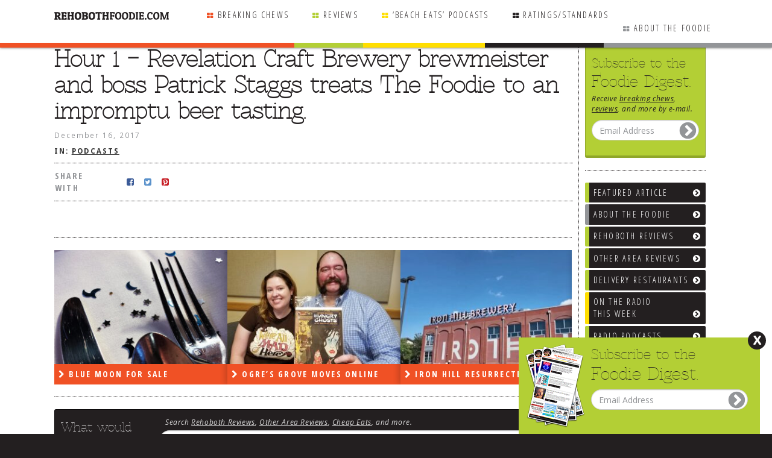

--- FILE ---
content_type: text/html; charset=UTF-8
request_url: https://rehobothfoodie.com/d3podcast/hour-1-revelation-craft-brewery-brewmeister-boss-patrick-staggs-treats-foodie-impromptu-beer-tasting/
body_size: 24470
content:
<!doctype html>

<!--[if lt IE 7]><html lang="en-US" id="orient" class="no-js lt-ie9 lt-ie8 lt-ie7"> <![endif]-->
<!--[if (IE 7)&!(IEMobile)]><html lang="en-US" id="orient" id="orient" class="no-js lt-ie9 lt-ie8"><![endif]-->
<!--[if (IE 8)&!(IEMobile)]><html lang="en-US" id="orient" class="no-js lt-ie9"><![endif]-->
<!--[if gt IE 8]><!--> <html lang="en-US" id="orient" class="no-js"><!--<![endif]-->

<head>
	<meta charset="utf-8">

		<meta http-equiv="X-UA-Compatible" content="IE=edge,chrome=1">
	<title>Rehoboth DE Restaurant Reviews The Rehoboth Foodie</title>

		<meta name="HandheldFriendly" content="True">
	<meta name="MobileOptimized" content="320">
	<meta name="viewport" content="width=device-width, initial-scale=1, user-scalable=no"/>
	
			<link rel="apple-touch-icon" href="">
	<link rel="icon" href="/wp-content/uploads/2014/05/favicon.png">
	<link rel="pingback" href="">

		<meta name='robots' content='max-image-preview:large' />

<!-- Google Tag Manager for WordPress by gtm4wp.com -->
<script data-cfasync="false" data-pagespeed-no-defer type="text/javascript">//<![CDATA[
	var gtm4wp_datalayer_name = "dataLayer";
	var dataLayer = dataLayer || [];

	var gtm4wp_scrollerscript_debugmode         = false;
	var gtm4wp_scrollerscript_callbacktime      = 100;
	var gtm4wp_scrollerscript_readerlocation    = 150;
	var gtm4wp_scrollerscript_contentelementid  = "content";
	var gtm4wp_scrollerscript_scannertime       = 60;
//]]>
</script>
<!-- End Google Tag Manager for WordPress by gtm4wp.com --><link rel='dns-prefetch' href='//www.google.com' />
<link rel='dns-prefetch' href='//code.jquery.com' />
<link rel='dns-prefetch' href='//s.w.org' />
<link rel="alternate" type="application/rss+xml" title="Rehoboth DE Restaurant Reviews The Rehoboth Foodie &raquo; Feed" href="https://rehobothfoodie.com/feed/" />
<link rel="alternate" type="application/rss+xml" title="Rehoboth DE Restaurant Reviews The Rehoboth Foodie &raquo; Comments Feed" href="https://rehobothfoodie.com/comments/feed/" />
		<script type="text/javascript">
			window._wpemojiSettings = {"baseUrl":"https:\/\/s.w.org\/images\/core\/emoji\/13.0.1\/72x72\/","ext":".png","svgUrl":"https:\/\/s.w.org\/images\/core\/emoji\/13.0.1\/svg\/","svgExt":".svg","source":{"concatemoji":"https:\/\/rehobothfoodie.com\/wp-includes\/js\/wp-emoji-release.min.js"}};
			!function(e,a,t){var n,r,o,i=a.createElement("canvas"),p=i.getContext&&i.getContext("2d");function s(e,t){var a=String.fromCharCode;p.clearRect(0,0,i.width,i.height),p.fillText(a.apply(this,e),0,0);e=i.toDataURL();return p.clearRect(0,0,i.width,i.height),p.fillText(a.apply(this,t),0,0),e===i.toDataURL()}function c(e){var t=a.createElement("script");t.src=e,t.defer=t.type="text/javascript",a.getElementsByTagName("head")[0].appendChild(t)}for(o=Array("flag","emoji"),t.supports={everything:!0,everythingExceptFlag:!0},r=0;r<o.length;r++)t.supports[o[r]]=function(e){if(!p||!p.fillText)return!1;switch(p.textBaseline="top",p.font="600 32px Arial",e){case"flag":return s([127987,65039,8205,9895,65039],[127987,65039,8203,9895,65039])?!1:!s([55356,56826,55356,56819],[55356,56826,8203,55356,56819])&&!s([55356,57332,56128,56423,56128,56418,56128,56421,56128,56430,56128,56423,56128,56447],[55356,57332,8203,56128,56423,8203,56128,56418,8203,56128,56421,8203,56128,56430,8203,56128,56423,8203,56128,56447]);case"emoji":return!s([55357,56424,8205,55356,57212],[55357,56424,8203,55356,57212])}return!1}(o[r]),t.supports.everything=t.supports.everything&&t.supports[o[r]],"flag"!==o[r]&&(t.supports.everythingExceptFlag=t.supports.everythingExceptFlag&&t.supports[o[r]]);t.supports.everythingExceptFlag=t.supports.everythingExceptFlag&&!t.supports.flag,t.DOMReady=!1,t.readyCallback=function(){t.DOMReady=!0},t.supports.everything||(n=function(){t.readyCallback()},a.addEventListener?(a.addEventListener("DOMContentLoaded",n,!1),e.addEventListener("load",n,!1)):(e.attachEvent("onload",n),a.attachEvent("onreadystatechange",function(){"complete"===a.readyState&&t.readyCallback()})),(n=t.source||{}).concatemoji?c(n.concatemoji):n.wpemoji&&n.twemoji&&(c(n.twemoji),c(n.wpemoji)))}(window,document,window._wpemojiSettings);
		</script>
		<style type="text/css">
img.wp-smiley,
img.emoji {
	display: inline !important;
	border: none !important;
	box-shadow: none !important;
	height: 1em !important;
	width: 1em !important;
	margin: 0 .07em !important;
	vertical-align: -0.1em !important;
	background: none !important;
	padding: 0 !important;
}
</style>
	<link rel='stylesheet' id='darwin-css-css'  href='https://rehobothfoodie.com/wp-content/themes/darwin/compiled.css' type='text/css' media='all' />
<!--[if lt IE 9]>
<link rel='stylesheet' id='darwin-ie-only-css'  href='https://rehobothfoodie.com/wp-content/themes/evolution/css/ie.css' type='text/css' media='all' />
<![endif]-->
<link rel='stylesheet' id='wp-block-library-css'  href='https://rehobothfoodie.com/wp-includes/css/dist/block-library/style.min.css' type='text/css' media='all' />
<link rel='stylesheet' id='d3forms-css-css'  href='https://rehobothfoodie.com/wp-content/plugins/d3forms//asset/css/d3forms.css' type='text/css' media='all' />
<link rel='stylesheet' id='bload-css'  href='https://rehobothfoodie.com/wp-content/plugins/d3forms//asset/css/bload/bload.css' type='text/css' media='all' />
<link rel='stylesheet' id='fileupload-css'  href='https://rehobothfoodie.com/wp-content/plugins/d3forms//asset/css/fileUpload/jquery.fileupload.css' type='text/css' media='all' />
<link rel='stylesheet' id='nextgen_widgets_style-css'  href='https://rehobothfoodie.com/wp-content/plugins/nextgen-gallery/products/photocrati_nextgen/modules/widget/static/widgets.css' type='text/css' media='all' />
<link rel='stylesheet' id='nextgen_basic_thumbnails_style-css'  href='https://rehobothfoodie.com/wp-content/plugins/nextgen-gallery/products/photocrati_nextgen/modules/nextgen_basic_gallery/static/thumbnails/nextgen_basic_thumbnails.css' type='text/css' media='all' />
<link rel='stylesheet' id='nextgen_basic_slideshow_style-css'  href='https://rehobothfoodie.com/wp-content/plugins/nextgen-gallery/products/photocrati_nextgen/modules/nextgen_basic_gallery/static/slideshow/ngg_basic_slideshow.css' type='text/css' media='all' />
<link rel='stylesheet' id='woo-flexslider-css-css'  href='https://rehobothfoodie.com/wp-content/themes/evolution/js/flexslider/flexslider.css' type='text/css' media='all' />
<link rel='stylesheet' id='evo-css-css'  href='https://rehobothfoodie.com/wp-content/themes/evolution/compiled.css' type='text/css' media='all' />
<link rel='stylesheet' id='swipebox-css-css'  href='https://rehobothfoodie.com/wp-content/themes/evolution/nggallery/css/swipebox.css' type='text/css' media='all' />
<link rel='stylesheet' id='ui-core-css-css'  href='//code.jquery.com/ui/1.10.4/themes/smoothness/jquery-ui.css' type='text/css' media='all' />
<script type='text/javascript' src='https://rehobothfoodie.com/wp-includes/js/jquery/jquery.min.js' id='jquery-core-js'></script>
<script type='text/javascript' src='https://rehobothfoodie.com/wp-includes/js/jquery/jquery-migrate.min.js' id='jquery-migrate-js'></script>
<script type='text/javascript' src='https://rehobothfoodie.com/wp-content/plugins/duracelltomi-google-tag-manager/js/gtm4wp-form-move-tracker.js' id='gtm4wp-form-move-tracker-js'></script>
<script type='text/javascript' src='https://rehobothfoodie.com/wp-content/plugins/duracelltomi-google-tag-manager/js/gtm4wp-youtube.js' id='gtm4wp-youtube-js'></script>
<script type='text/javascript' src='https://rehobothfoodie.com/wp-content/plugins/duracelltomi-google-tag-manager/js/analytics-talk-content-tracking.js' id='gtm4wp-scroll-tracking-js'></script>
<script type='text/javascript' src='https://rehobothfoodie.com/wp-content/themes/darwin/js/hammer.min.js' id='touch-js-js'></script>
<script type='text/javascript' src='https://rehobothfoodie.com/wp-content/themes/evolution/js/flexslider/jquery.flexslider.js' id='woo-flexslider-js-js'></script>
<script type='text/javascript' src='https://rehobothfoodie.com/wp-content/themes/evolution/js/scrollTo.js' id='scrollto-js-js'></script>
<script type='text/javascript' src='https://rehobothfoodie.com/wp-content/themes/evolution/nggallery/js/jquery.swipebox.js' id='swipebox-js-js'></script>
<script type='text/javascript' src='https://www.google.com/recaptcha/api.js' id='google-recaptcha-js'></script>
<link rel="https://api.w.org/" href="https://rehobothfoodie.com/wp-json/" /><link rel="canonical" href="https://rehobothfoodie.com/d3podcast/hour-1-revelation-craft-brewery-brewmeister-boss-patrick-staggs-treats-foodie-impromptu-beer-tasting/" />
<link rel='shortlink' href='https://rehobothfoodie.com/?p=21540' />
<link rel="alternate" type="application/json+oembed" href="https://rehobothfoodie.com/wp-json/oembed/1.0/embed?url=https%3A%2F%2Frehobothfoodie.com%2Fd3podcast%2Fhour-1-revelation-craft-brewery-brewmeister-boss-patrick-staggs-treats-foodie-impromptu-beer-tasting%2F" />
<link rel="alternate" type="text/xml+oembed" href="https://rehobothfoodie.com/wp-json/oembed/1.0/embed?url=https%3A%2F%2Frehobothfoodie.com%2Fd3podcast%2Fhour-1-revelation-craft-brewery-brewmeister-boss-patrick-staggs-treats-foodie-impromptu-beer-tasting%2F&#038;format=xml" />
		<script type="text/javascript">
		var d3foms_ajaxurl = 'https://rehobothfoodie.com/wp-admin/admin-ajax.php';
		</script>
		
<!-- Google Tag Manager for WordPress by gtm4wp.com -->
<script data-cfasync="false" data-pagespeed-no-defer type="text/javascript">//<![CDATA[
	var dataLayer_content = {"pageTitle":"Hour 1 &#8211; Revelation Craft Brewery brewmeister and boss Patrick Staggs treats The Foodie to an impromptu beer tasting. | ","pagePostType":"d3podcast","pagePostType2":"single-d3podcast","pagePostAuthor":"The Rehoboth Foodie","pagePostDate":"December 16, 2017","pagePostDateYear":"2017","pagePostDateMonth":"12","pagePostDateDay":"16","postCountOnPage":1,"postCountTotal":1,"postID":21540,"postFormat":"standard"};
	dataLayer.push( dataLayer_content );//]]>
</script>
<script data-cfasync="false">//<![CDATA[
(function(w,d,s,l,i){w[l]=w[l]||[];w[l].push({'gtm.start':
new Date().getTime(),event:'gtm.js'});var f=d.getElementsByTagName(s)[0],
j=d.createElement(s),dl=l!='dataLayer'?'&l='+l:'';j.async=true;j.src=
'//www.googletagmanager.com/gtm.'+'js?id='+i+dl;f.parentNode.insertBefore(j,f);
})(window,document,'script','dataLayer','GTM-5S4K2WN');//]]>
</script>
<!-- End Google Tag Manager -->
<!-- End Google Tag Manager for WordPress by gtm4wp.com -->	<!--[if lt IE 9]>
	<script src="https://rehobothfoodie.com/wp-content/themes/darwin/js/html5.js" type="text/javascript"></script>
	<script src="https://rehobothfoodie.com/wp-content/themes/darwin/js/respond.js" type="text/javascript"></script>
	<![endif]-->
	
	
</head>
<script src="//code.jquery.com/ui/1.10.4/jquery-ui.min.js"></script>
<script src="https://rehobothfoodie.com/wp-content/themes/evolution/js/jquery.touchPunch.js"></script>
<body class="fixie show-search-settings">

<!-- Google Tag Manager (noscript) -->
<noscript><iframe src="https://www.googletagmanager.com/ns.html?id=GTM-5S4K2WN"
height="0" width="0" style="display:none;visibility:hidden"></iframe></noscript>
<!-- End Google Tag Manager (noscript) --><div class="pawrappa" >
		<div id="page">
		
				<header id="header" role="banner" class="fixie compact" >
			<div class="container">
				<div class="logo-hold">
					<a title="RehobothFoodie.com - The Rehoboth Foodie | Rehoboth DE Restaurant Reviews | DE Restaurant Reviews" href="/" class="logo" style="text-align: left;"><img alt="RehobothFoodie.com - The Rehoboth Foodie | Rehoboth DE Restaurant Reviews | DE Restaurant Reviews" title="RehobothFoodie.com - The Rehoboth Foodie | Rehoboth DE Restaurant Reviews | DE Restaurant Reviews" src="https://rehobothfoodie.com/wp-content/themes/evolution/images/the_rehoboth_foodie-alternate.png" /></a>
					<a title="RehobothFoodie.com - The Rehoboth Foodie | Rehoboth DE Restaurant Reviews | DE Restaurant Reviews" href="/" class="logo logo_b" style="display: none; text-align: left;"><img alt="RehobothFoodie.com - The Rehoboth Foodie | Rehoboth DE Restaurant Reviews | DE Restaurant Reviews" title="RehobothFoodie.com - The Rehoboth Foodie | Rehoboth DE Restaurant Reviews | DE Restaurant Reviews" src="https://rehobothfoodie.com/wp-content/themes/evolution/images/rehoboth-foodie-dot-com-small.png" /></a>
				</div>
				<div class="visible-sm visible-xs m-nav-hold">
					<div>
						<div>
							<a href="/" class="search-trigger"><i class="fa fa-search"></i> Search <span class="caret"></span></a>
							<span class="social">
								<a title="The Rehoboth Foodie on Facebook" href="https://www.facebook.com/RehobothFoodie" target="_blank"><i class="fa fa-facebook-square"></i></a>
								<a title="The Rehoboth Foodie on Twitter" href="https://twitter.com/RehobothFoodie" tartget="_blank"><i class="fa fa-twitter-square"></i></a>
							</span>
							<a href="#menu" class="menu-icon"><i class="fa fa-bars"></i></a>
						</div>
					</div>
				</div>

				<div class="header-primary">
					<div>
					<div class="clearfix"></div>
						<nav id="main-nav" class="nav-menu  hidden-sm hidden-xs col-sm-12" role="navigation">
							<div class="menu-container"><ul id="menu-primary" class="list-nav"><li id="menu-item-38" class="primary menu-item menu-item-type-taxonomy menu-item-object-category menu-item-38"><a href="https://rehobothfoodie.com/category/breaking-chews/">Breaking Chews</a></li>
<li id="menu-item-39" class="info menu-item menu-item-type-taxonomy menu-item-object-category menu-item-39"><a href="https://rehobothfoodie.com/category/reviews/">Reviews</a></li>
<li id="menu-item-32379" class="warning menu-item menu-item-type-custom menu-item-object-custom menu-item-32379"><a href="https://rehobothfoodie.com/beach-eats-rehoboth-foodie/">&#8216;Beach Eats&#8217; Podcasts</a></li>
<li id="menu-item-36" class="gray menu-item menu-item-type-post_type menu-item-object-page menu-item-36"><a href="https://rehobothfoodie.com/ratings-standards/">Ratings/Standards</a></li>
<li id="menu-item-35" class="gray-light menu-item menu-item-type-post_type menu-item-object-page menu-item-35"><a href="https://rehobothfoodie.com/about-the-foodie/">About the Foodie</a></li>
</ul></div>						</nav><!-- #main-nav -->
					</div>
				</div>
				<div class="clearfix"></div>
			</div>
		</header><!-- #header -->


<div id="main" class="row" >
	<div id="primary" class="col-md-12" style="padding-left: 0;">
		<div id="content">
							
<article id="post-21540" class="post-21540 d3podcast type-d3podcast status-publish hentry podcast_categories-sip-bite">


	<div class="pseudo-primary singlepost">
		<div itemscope itemtype="http://schema.org/Review">
			<meta itemscope itemprop="mainEntityOfPage"  itemType="https://schema.org/WebPage" itemid="https://rehobothfoodie.com/d3podcast/hour-1-revelation-craft-brewery-brewmeister-boss-patrick-staggs-treats-foodie-impromptu-beer-tasting/"/>	
						

			<style type="text/css">
				.entry-content > img, .entry-content > p > img,  .entry-content > p > a > img, .entry-content > p > span > img { display: none!important; }
			</style>

						
			
						<div class="sidebar sidebar-right">
				<aside id="text-21" class="widget widget_text col-md-12"><h3 class="widget-title">Newsletter</h3>			<div class="textwidget"><div class="col-xs-12 pre-newsletter">
	<div class="newsletter">
	    <h2><span class="smaller">Subscribe to the</span> Foodie Digest.</h2>
		<div class="form-hold">
			<div>
				<div id="frmD3Forms2981_form_container" class="frm-container">
				<div class="frm-success-cont alert alert-success">Thank you for signing up!</div>
				<form action="" method="post" enctype="application/x-www-form-urlencoded" name="frmD3Forms2981" id="frmD3Forms2981" role="form" class="frm frm-no-redirect">
					<input type="hidden" name="action" value="d3forms" />	
					<input type="hidden" name="submitted" value="" />
					<input type="hidden" name="form_id" value="2981" />
					<input type="hidden" name="site_id" value="938" />
					<input type="text" name="submit_to_system" value="" style="display:none !important" tabindex="-1" />
					
					<div class="small">Receive <a href="/breaking-chews/">breaking chews</a>, <a href="/reviews/">reviews</a>, and more by e-mail.</div>
					<div class="form-group">
						<input name="email" type="email" class="form-control" id="d3frm-938-2981-email" placeholder="Email Address" />
						<button type="button" class="frm-submit" id="frmD3Forms2981_submit_button"><i class="fa fa-chevron-circle-right"></i></button>
					</div>
				</form>
			</div>
			</div>
		</div>
		<div class="clearfix"></div>
	</div>
</div></div>
		</aside><aside id="text-3" class="widget widget_text col-md-12  hidden-xs hidden-sm"><h3 class="widget-title">Main menu</h3>			<div class="textwidget"><div class="menu-main-menu-container"><ul id="menu-main-menu" class="menu"><li id="menu-item-15432" class="info menu-item menu-item-type-custom menu-item-object-custom"><a href="/featured/"><span class="title">Featured Article</span></a></li>
<li id="menu-item-50" class="menu-item menu-item-type-post_type menu-item-object-page"><a href="https://rehobothfoodie.com/about-the-foodie/"><span class="title">About the Foodie</span></a></li>
<li id="menu-item-60" class="info menu-item menu-item-type-taxonomy menu-item-object-category"><a href="https://rehobothfoodie.com/category/reviews/rehoboth-reviews/"><span class="title">Rehoboth Reviews</span></a></li>
<li id="menu-item-59" class="info menu-item menu-item-type-taxonomy menu-item-object-category"><a href="https://rehobothfoodie.com/category/reviews/other-area-reviews/"><span class="title">Other Area Reviews</span></a></li>
<li id="menu-item-8053" class="info menu-item menu-item-type-post_type menu-item-object-page"><a href="https://rehobothfoodie.com/restaurants-deliver/"><span class="title">Delivery Restaurants</span></a></li>
<li id="menu-item-32378" class="warning menu-item menu-item-type-custom menu-item-object-custom"><a href="https://rehobothfoodie.com/featured/beach-eats-radio/"><span class="title">On the Radio <br> This Week</span></a></li>
<li id="menu-item-21705" class="info menu-item menu-item-type-post_type menu-item-object-page"><a href="https://rehobothfoodie.com/radio-podcasts/"><span class="title">Radio Podcasts</span></a></li>
<li id="menu-item-26043" class="menu-item menu-item-type-post_type menu-item-object-page"><a href="https://rehobothfoodie.com/bob-yesbek-photos/"><span class="title">Bob Yesbek Photos</span></a></li>
<li id="menu-item-8899" class="menu-item menu-item-type-post_type menu-item-object-post"><a href="https://rehobothfoodie.com/uncategorized/dining/"><span class="title">Dining <em>al fresco</em></span></a></li>
<li id="menu-item-52" class="menu-item menu-item-type-post_type menu-item-object-page"><a href="https://rehobothfoodie.com/contact-the-foodie/"><span class="title">Contact The Foodie</span></a></li>
<li id="menu-item-53" class="menu-item menu-item-type-post_type menu-item-object-page"><a href="https://rehobothfoodie.com/dog-rules/"><span class="title">Dog Rules</span></a></li>
<li id="menu-item-54" class="menu-item menu-item-type-post_type menu-item-object-page"><a href="https://rehobothfoodie.com/faq/"><span class="title">FAQ</span></a></li>
<li id="menu-item-1109" class="warning menu-item menu-item-type-taxonomy menu-item-object-category"><a href="https://rehobothfoodie.com/category/testimonials/"><span class="title">Testimonials</span></a></li>
<li id="menu-item-55" class="menu-item menu-item-type-post_type menu-item-object-page"><a href="https://rehobothfoodie.com/ratings-standards/"><span class="title">Ratings / Standards</span></a></li>
<li id="menu-item-56" class="primary menu-item menu-item-type-taxonomy menu-item-object-category"><a href="https://rehobothfoodie.com/category/breaking-chews/"><span class="title">Breaking Chews</span></a></li>
<li id="menu-item-57" class="purple menu-item menu-item-type-taxonomy menu-item-object-category"><a href="https://rehobothfoodie.com/category/reviews/chasing-the-grape/"><span class="title">Chasing the Grape</span></a></li>
<li id="menu-item-4202" class="info menu-item menu-item-type-taxonomy menu-item-object-category"><a href="https://rehobothfoodie.com/category/foodies-pick-hits/"><span class="title">Foodie&#8217;s Pick Hits</span></a></li>
<li id="menu-item-7437" class="menu-item menu-item-type-post_type menu-item-object-page"><a href="https://rehobothfoodie.com/farmers-markets-rehoboth-beach/"><span class="title">Farmers Markets</span></a></li>
<li id="menu-item-6008" class="menu-item menu-item-type-post_type menu-item-object-page"><a href="https://rehobothfoodie.com/links-of-interest/"><span class="title">Links of Interest</span></a></li>
<li id="menu-item-6012" class="menu-item menu-item-type-post_type menu-item-object-page"><a href="https://rehobothfoodie.com/local-taxi-cab-companies/"><span class="title">Local Taxis</span></a></li>
<li id="menu-item-7676" class="menu-item menu-item-type-post_type menu-item-object-page"><a href="https://rehobothfoodie.com/advertise/"><span class="title">Advertise</span></a></li>
</ul></div></div>
		</aside><aside id="text-8" class="widget widget_text ad-id-5 col-md-12 ad-widget no-border"><h3 class="widget-title">Advertisement</h3>			<div class="textwidget"><div id="ad-container-70"></div>
<script type="text/javascript" charset="utf-8">
    jQuery(document).ready(function() {
        var ajaxurl = 'https://rehobothfoodie.com/wp-admin/admin-ajax.php'
        jQuery.ajax({
            url: ajaxurl, 
            method: 'GET',
            data: {
                'action': 'get_ads',
                'zone_id': '70',
                'pp': '1'
            }
        }).done(function(html) {
            jQuery('#ad-container-70').append(html);
        });
    });
</script>

<span class="small ad-id-5">Advertisement</span></div>
		</aside><aside id="text-26" class="widget widget_text col-md-12 no-border"><h3 class="widget-title">Steppin&#8217; Up To The Plate</h3>			<div class="textwidget"><ins data-revive-zoneid="254" data-revive-id="158b672fe206304a64f7b662c2934fc3"></ins>
<script async src="//ads.d3corp.com/www/delivery/asyncjs.php"></script></div>
		</aside><aside id="text-14" class="widget widget_text col-md-12 related"><h3 class="widget-title">Related Chews &#038; Reviews</h3>			<div class="textwidget">	<div class="clearfix"></div>
	<div id="related-articles">
		<ul class="loader">
		    <li></li>
		    <li></li>
		    <li></li>
		    <li></li>
		</ul>
		<h3 class="widget-title">Related Chews &amp; Reviews</h3>	
		<div class="meta">
	<strong>IN:</strong> 
	<span class="Read More">
		<span>
			<a href="/sip-bite-rehoboth-foodie/">Podcasts</a> 		</span>
	</span>
</div>		<div class="related-container flexslider">
			<ul class="slides">
																					
					<li> 
																	<div class="image-crop">
							<div>
								<div>
									<div>
										<a href="https://rehobothfoodie.com/d3podcast/hour-2-noted-local-filmmaker-rob-waters-promotes-his-jawsfest-event-for-august-20-2020-at-hudson-fields-and-it-all-goes-to-benefit-beebe-healthcare/" title="Hour 2: Noted local filmmaker Rob Waters promotes his JAWSFEST event for August 20, 2020 at Hudson Fields. And it all goes to benefit Beebe Healthcare."><img src="/wp-content/uploads/2014/04/burger-photo-300x300.jpg" alt="Hour 2: Noted local filmmaker Rob Waters promotes his JAWSFEST event for August 20, 2020 at Hudson Fields. And it all goes to benefit Beebe Healthcare." title="Hour 2: Noted local filmmaker Rob Waters promotes his JAWSFEST event for August 20, 2020 at Hudson Fields. And it all goes to benefit Beebe Healthcare."/></a>
									</div>
								</div>
							</div>
						</div>
												<div class="title">
							<a href="https://rehobothfoodie.com/d3podcast/hour-2-noted-local-filmmaker-rob-waters-promotes-his-jawsfest-event-for-august-20-2020-at-hudson-fields-and-it-all-goes-to-benefit-beebe-healthcare/">
																								Hour 2: Noted local filmmaker Rob Waters promotes his JAWSFEST event for August 20, 2020 at Hudson Fields. And it all goes to benefit Beebe Healthcare.							</a>
							<div class="posted-by">by <a href="https://rehobothfoodie.com/author/the-rehoboth-foodie/" title="Posts by The Rehoboth Foodie" rel="author">The Rehoboth Foodie</a></div>						</div>
																 
										
					
					 
																	<div class="image-crop">
							<div>
								<div>
									<div>
										<a href="https://rehobothfoodie.com/reviews/starboard-restaurant-bar/" title="Starboard Restaurant &#038; Bar"><img src="/wp-content/uploads/2020/03/starboard-NEW-2-board-burger-sized-250x250.jpg" alt="Starboard Restaurant &#038; Bar" title="Starboard Restaurant &#038; Bar"/></a>
									</div>
								</div>
							</div>
						</div>
												<div class="title">
							<a href="https://rehobothfoodie.com/reviews/starboard-restaurant-bar/">
																								Starboard Restaurant &#038; Bar							</a>
							<div class="posted-by">by <a href="https://rehobothfoodie.com/author/the-rehoboth-foodie/" title="Posts by The Rehoboth Foodie" rel="author">The Rehoboth Foodie</a></div>						</div>
																 
										
					
					 
																	<div class="image-crop">
							<div>
								<div>
									<div>
										<a href="https://rehobothfoodie.com/d3podcast/hour-2-meet-dennis-and-luis-the-big-boss-and-the-gm-of-the-soon-to-open-breakfast-guru-restaurant-in-rb/" title="Hour 2: Meet Dennis and Luis &#8211; the big boss and the GM of the soon-to-open Breakfast Guru restaurant in RB"><img src="/wp-content/uploads/2014/04/burger-photo-300x300.jpg" alt="Hour 2: Meet Dennis and Luis &#8211; the big boss and the GM of the soon-to-open Breakfast Guru restaurant in RB" title="Hour 2: Meet Dennis and Luis &#8211; the big boss and the GM of the soon-to-open Breakfast Guru restaurant in RB"/></a>
									</div>
								</div>
							</div>
						</div>
												<div class="title">
							<a href="https://rehobothfoodie.com/d3podcast/hour-2-meet-dennis-and-luis-the-big-boss-and-the-gm-of-the-soon-to-open-breakfast-guru-restaurant-in-rb/">
																								Hour 2: Meet Dennis and Luis &#8211; the big boss and the GM of the soon-to-open Breakfast Guru restaurant in RB							</a>
							<div class="posted-by">by <a href="https://rehobothfoodie.com/author/the-rehoboth-foodie/" title="Posts by The Rehoboth Foodie" rel="author">The Rehoboth Foodie</a></div>						</div>
																</li> 
										
					
					<li> 
																	<div class="image-crop">
							<div>
								<div>
									<div>
										<a href="https://rehobothfoodie.com/d3podcast/hour-2-backstage-pass-live-with-the-rehoboth-foodie-featuring-a-45-minute-uninterrupted-musical-set-by-hot-sauce/" title="Hour 2: Backstage Pass LIVE with The Rehoboth Foodie featuring a 45-minute UNINTERRUPTED musical set by Hot Sauce"><img src="/wp-content/uploads/2014/04/burger-photo-300x300.jpg" alt="Hour 2: Backstage Pass LIVE with The Rehoboth Foodie featuring a 45-minute UNINTERRUPTED musical set by Hot Sauce" title="Hour 2: Backstage Pass LIVE with The Rehoboth Foodie featuring a 45-minute UNINTERRUPTED musical set by Hot Sauce"/></a>
									</div>
								</div>
							</div>
						</div>
												<div class="title">
							<a href="https://rehobothfoodie.com/d3podcast/hour-2-backstage-pass-live-with-the-rehoboth-foodie-featuring-a-45-minute-uninterrupted-musical-set-by-hot-sauce/">
																								Hour 2: Backstage Pass LIVE with The Rehoboth Foodie featuring a 45-minute UNINTERRUPTED musical set by Hot Sauce							</a>
							<div class="posted-by">by <a href="https://rehobothfoodie.com/author/the-rehoboth-foodie/" title="Posts by The Rehoboth Foodie" rel="author">The Rehoboth Foodie</a></div>						</div>
																 
										
					
					 
																	<div class="image-crop">
							<div>
								<div>
									<div>
										<a href="https://rehobothfoodie.com/breaking-chews/surfin-bettys-in-bethany/" title="Surfin&#8217; Betty&#8217;s in Bethany"><img src="/wp-content/uploads/2025/04/Surfin-Bettys-Bethany-Front-250x250.png" alt="Surfin&#8217; Betty&#8217;s in Bethany" title="Surfin&#8217; Betty&#8217;s in Bethany"/></a>
									</div>
								</div>
							</div>
						</div>
												<div class="title">
							<a href="https://rehobothfoodie.com/breaking-chews/surfin-bettys-in-bethany/">
																								Surfin&#8217; Betty&#8217;s in Bethany							</a>
							<div class="posted-by">by <a href="https://rehobothfoodie.com/author/the-rehoboth-foodie/" title="Posts by The Rehoboth Foodie" rel="author">The Rehoboth Foodie</a></div>						</div>
																 
										
					
					 
																	<div class="image-crop">
							<div>
								<div>
									<div>
										<a href="https://rehobothfoodie.com/d3podcast/hour-2-excerpts-from-past-backstage-pass-live-with-the-rehoboth-foodie-shows-featuring-bird-dog-the-road-kings-dublin-5-mathew-st-band-sweet-leda-lower-case-blues-and-2nd-time-around-featuring/" title="Hour 2: Excerpts from past Backstage Pass LIVE with the Rehoboth Foodie shows featuring Bird Dog &#038; the Road Kings, Dublin 5, Mathew St. Band, Sweet Leda, Lower Case Blues and 2nd Time Around featuring Kevin Short"><img src="/wp-content/uploads/2014/04/burger-photo-300x300.jpg" alt="Hour 2: Excerpts from past Backstage Pass LIVE with the Rehoboth Foodie shows featuring Bird Dog &#038; the Road Kings, Dublin 5, Mathew St. Band, Sweet Leda, Lower Case Blues and 2nd Time Around featuring Kevin Short" title="Hour 2: Excerpts from past Backstage Pass LIVE with the Rehoboth Foodie shows featuring Bird Dog &#038; the Road Kings, Dublin 5, Mathew St. Band, Sweet Leda, Lower Case Blues and 2nd Time Around featuring Kevin Short"/></a>
									</div>
								</div>
							</div>
						</div>
												<div class="title">
							<a href="https://rehobothfoodie.com/d3podcast/hour-2-excerpts-from-past-backstage-pass-live-with-the-rehoboth-foodie-shows-featuring-bird-dog-the-road-kings-dublin-5-mathew-st-band-sweet-leda-lower-case-blues-and-2nd-time-around-featuring/">
																								Hour 2: Excerpts from past Backstage Pass LIVE with the Rehoboth Foodie shows featuring Bird Dog &#038; the Road Kings, Dublin 5, Mathew St. Band, Sweet Leda, Lower Case Blues and 2nd Time Around featuring Kevin Short							</a>
							<div class="posted-by">by <a href="https://rehobothfoodie.com/author/the-rehoboth-foodie/" title="Posts by The Rehoboth Foodie" rel="author">The Rehoboth Foodie</a></div>						</div>
																</li> 
										
					
					<li> 
																	<div class="image-crop">
							<div>
								<div>
									<div>
										<a href="https://rehobothfoodie.com/breaking-chews/owb-expanding-westward/" title="OPEN: Old World Breads Long Neck"><img src="/wp-content/uploads/2025/01/OWB-Long-Neck-NEW-250x250.jpg" alt="OPEN: Old World Breads Long Neck" title="OPEN: Old World Breads Long Neck"/></a>
									</div>
								</div>
							</div>
						</div>
												<div class="title">
							<a href="https://rehobothfoodie.com/breaking-chews/owb-expanding-westward/">
																								OPEN: Old World Breads Long Neck							</a>
							<div class="posted-by">by <a href="https://rehobothfoodie.com/author/the-rehoboth-foodie/" title="Posts by The Rehoboth Foodie" rel="author">The Rehoboth Foodie</a></div>						</div>
																 
										
					
					 
																	<div class="image-crop">
							<div>
								<div>
									<div>
										<a href="https://rehobothfoodie.com/d3podcast/hour-1-meet-jazzfest-bosses-denny-santangini-kas-naylor-and-bing-crosby-they-give-us-a-behind-the-curtain-peek-at-their-mini-jazzfest-2020-happening-october-15-thru-18/" title="Hour 1: Meet jazzfest bosses Denny Santangini, Kas Naylor and Bing Crosby! They give us a behind-the-curtain peek at their Mini Jazzfest 2020 happening October 15 thru 18."><img src="/wp-content/uploads/2014/04/burger-photo-300x300.jpg" alt="Hour 1: Meet jazzfest bosses Denny Santangini, Kas Naylor and Bing Crosby! They give us a behind-the-curtain peek at their Mini Jazzfest 2020 happening October 15 thru 18." title="Hour 1: Meet jazzfest bosses Denny Santangini, Kas Naylor and Bing Crosby! They give us a behind-the-curtain peek at their Mini Jazzfest 2020 happening October 15 thru 18."/></a>
									</div>
								</div>
							</div>
						</div>
												<div class="title">
							<a href="https://rehobothfoodie.com/d3podcast/hour-1-meet-jazzfest-bosses-denny-santangini-kas-naylor-and-bing-crosby-they-give-us-a-behind-the-curtain-peek-at-their-mini-jazzfest-2020-happening-october-15-thru-18/">
																								Hour 1: Meet jazzfest bosses Denny Santangini, Kas Naylor and Bing Crosby! They give us a behind-the-curtain peek at their Mini Jazzfest 2020 happening October 15 thru 18.							</a>
							<div class="posted-by">by <a href="https://rehobothfoodie.com/author/the-rehoboth-foodie/" title="Posts by The Rehoboth Foodie" rel="author">The Rehoboth Foodie</a></div>						</div>
																 
										
					
					 
																	<div class="image-crop">
							<div>
								<div>
									<div>
										<a href="https://rehobothfoodie.com/d3podcast/hour-2-music-from-our-local-musicians-for-this-thanksgiving-weekend/" title="Hour 2: Music from our LOCAL musicians for this Thanksgiving Weekend"><img src="/wp-content/uploads/2014/04/burger-photo-300x300.jpg" alt="Hour 2: Music from our LOCAL musicians for this Thanksgiving Weekend" title="Hour 2: Music from our LOCAL musicians for this Thanksgiving Weekend"/></a>
									</div>
								</div>
							</div>
						</div>
												<div class="title">
							<a href="https://rehobothfoodie.com/d3podcast/hour-2-music-from-our-local-musicians-for-this-thanksgiving-weekend/">
																								Hour 2: Music from our LOCAL musicians for this Thanksgiving Weekend							</a>
							<div class="posted-by">by <a href="https://rehobothfoodie.com/author/the-rehoboth-foodie/" title="Posts by The Rehoboth Foodie" rel="author">The Rehoboth Foodie</a></div>						</div>
																</li> 
										
					
					<li> 
																	<div class="image-crop">
							<div>
								<div>
									<div>
										<a href="https://rehobothfoodie.com/reviews/nicola-pizza/" title="Nicola Pizza"><img src="/wp-content/uploads/2009/12/Nicola-at-nite-crenh-250x250.jpg" alt="Nicola Pizza" title="Nicola Pizza"/></a>
									</div>
								</div>
							</div>
						</div>
												<div class="title">
							<a href="https://rehobothfoodie.com/reviews/nicola-pizza/">
																								Nicola Pizza							</a>
							<div class="posted-by">by <a href="https://rehobothfoodie.com/author/the-rehoboth-foodie/" title="Posts by The Rehoboth Foodie" rel="author">The Rehoboth Foodie</a></div>						</div>
																 
										
					
					 
																	<div class="image-crop">
							<div>
								<div>
									<div>
										<a href="https://rehobothfoodie.com/reviews/go-fish/" title="go fish!"><img src="/wp-content/uploads/2009/10/go-fish-platter-crenh-250x250.jpg" alt="go fish!" title="go fish!"/></a>
									</div>
								</div>
							</div>
						</div>
												<div class="title">
							<a href="https://rehobothfoodie.com/reviews/go-fish/">
																								go fish!							</a>
							<div class="posted-by">by <a href="https://rehobothfoodie.com/author/the-rehoboth-foodie/" title="Posts by The Rehoboth Foodie" rel="author">The Rehoboth Foodie</a></div>						</div>
																 
										
					
					 
																	<div class="image-crop">
							<div>
								<div>
									<div>
										<a href="https://rehobothfoodie.com/reviews/riesling-with-asian-is-it/" title="Riesling with Asian is it!"><img src="/wp-content/uploads/2013/06/Teller-Sushi-photorszcrenh-250x250.jpg" alt="Riesling with Asian is it!" title="Riesling with Asian is it!"/></a>
									</div>
								</div>
							</div>
						</div>
												<div class="title">
							<a href="https://rehobothfoodie.com/reviews/riesling-with-asian-is-it/">
																								Riesling with Asian is it!							</a>
							<div class="posted-by">by <a href="https://rehobothfoodie.com/author/catherine/" title="Posts by Catherine Hester" rel="author">Catherine Hester</a></div>						</div>
																</li> 
										
											</ul>
		</div>
	</div>
	<script type="text/javascript">
	jQuery(document).ready(function() {
		jQuery('.related-container.flexslider').flexslider({
			animation: "fade",
			controlNav: true,
			directionNav: false,
			useCSS: false
		});
	});
</script>
  </div>
		</aside><aside id="text-23" class="widget widget_text no-border col-md-12 pick-hits-widget"><h3 class="widget-title">Now Playing: The Foodie&#8217;s Pick Hits</h3>			<div class="textwidget"><h3 class="widget-title">
<em>Now Playing:</em><br/>The Foodie's Pick Hits
</h3>
<p>See the Foodie's 'Best Of...' picks, then sound off with your own!</p>
<a href="/category/reviews/foodies-pick-hits/" class="btn btn-info">Foodie's Pick Hits</a>
</div>
		</aside><aside id="text-29" class="widget widget_text col-md-12 ad-widget no-border"><h3 class="widget-title">Advertisement</h3>			<div class="textwidget"><p><div id="ad-container-71"></div>
<script type="text/javascript" charset="utf-8">
    jQuery(document).ready(function() {
        var ajaxurl = 'https://rehobothfoodie.com/wp-admin/admin-ajax.php'
        jQuery.ajax({
            url: ajaxurl, 
            method: 'GET',
            data: {
                'action': 'get_ads',
                'zone_id': '71',
                'pp': '1'
            }
        }).done(function(html) {
            jQuery('#ad-container-71').append(html);
        });
    });
</script>
<br />
<span class="small ad-id-5">Advertisement</span></p>
</div>
		</aside><aside id="text-11" class="widget widget_text col-md-12 ad-widget no-border"><h3 class="widget-title">Advertisement</h3>			<div class="textwidget"><div id="ad-container-72"></div>
<script type="text/javascript" charset="utf-8">
    jQuery(document).ready(function() {
        var ajaxurl = 'https://rehobothfoodie.com/wp-admin/admin-ajax.php'
        jQuery.ajax({
            url: ajaxurl, 
            method: 'GET',
            data: {
                'action': 'get_ads',
                'zone_id': '72',
                'pp': '1'
            }
        }).done(function(html) {
            jQuery('#ad-container-72').append(html);
        });
    });
</script>

<span class="small ad-id-6">Advertisement</span></div>
		</aside><aside id="text-15" class="widget widget_text show-title col-md-12 podcast-widget no-border"><h3 class="widget-title">Talkin&#8217; Beach Eats with Rehoboth Foodie</h3>			<div class="textwidget"><p>Did you miss a show? Click to hear the podcast!</p>
<a href="/beach-eats-rehoboth-foodie/" class="btn btn-info">Radio Podcasts</a></div>
		</aside><aside id="text-16" class="widget widget_text col-md-12 ad-widget no-border"><h3 class="widget-title">Advertisement</h3>			<div class="textwidget"><div id="ad-container-73"></div>
<script type="text/javascript" charset="utf-8">
    jQuery(document).ready(function() {
        var ajaxurl = 'https://rehobothfoodie.com/wp-admin/admin-ajax.php'
        jQuery.ajax({
            url: ajaxurl, 
            method: 'GET',
            data: {
                'action': 'get_ads',
                'zone_id': '73',
                'pp': '1'
            }
        }).done(function(html) {
            jQuery('#ad-container-73').append(html);
        });
    });
</script>

<span class="small ad-id-7">Advertisement</span></div>
		</aside><aside id="text-17" class="widget widget_text show-title col-md-12 dogs-widget no-border"><h3 class="widget-title">Dog Rules</h3>			<div class="textwidget"><p>Where dogs are allowed, and where they are not.</p>
<a class='btn btn-default' href='https://rehobothfoodie.com/dog-rules/'>Dog Rules</a></div>
		</aside>			</div>
			<div class="pseudo-main">
				<header class="entry-header">
					<h1 class="entry-title" itemprop="itemReviewed">Hour 1 &#8211; Revelation Craft Brewery brewmeister and boss Patrick Staggs treats The Foodie to an impromptu beer tasting.</h1>
					<div class="posted-by">
			<meta itemprop="datePublished" content="December 16, 2017" />December 16, 2017	</div>					<div class="meta">
	<strong>IN:</strong> 
	<span class="Read More">
		<span>
			<a href="/sip-bite-rehoboth-foodie/">Podcasts</a> 		</span>
	</span>
</div>					<div class="share-post_meta">
	<div>
		<table>
			<tr>
				<td>
					<span class="la">
						SHARE <span class="hide-xs">WITH</span>
					</span>
				</td>
				<td>
					<ul>
						<li><a href="/" class="share" data-service="facebook"><i class="fa fa-facebook-square"></i></a></li>
						<li><a href="/" class="share" data-service="twitter"><i class="fa fa-twitter-square"></i></a></li>
						<li><a href="/" class="share" data-service="pinterest_share"><i class="fa fa-pinterest-square"></i></a></li>
					</ul>
				</td>

							</tr>
		</table>
	</div>
</div>									</header><!-- .entry-header -->
				
				<div class="entry-content" itemprop="description">
						

									</div>
				<div class="pseudo-primary">
					<div style="margin-left: 0;">
												
<div class="pull-right">
	
<!-- AddThis Button BEGIN -->
<div class="addthis_toolbox addthis_default_style ">
<a class="addthis_button_facebook"></a>
<a class="addthis_button_twitter"></a>
<a class="addthis_button_pinterest_share"></a>
<a class="addthis_button_compact"></a>
<a class="addthis_counter addthis_bubble_style"></a>
</div>
<script type="text/javascript" src="//s7.addthis.com/js/300/addthis_widget.js#pubid=xa-5346c39710a4e558?async=1&domready=1"></script>
<!-- AddThis Button END --></div>
<div class="clearfix"></div>


<div id="comments">
	
	
	<script type="text/javascript">
		jQuery(document).ready(function(){
					});
	</script>
</div><!-- #comments -->

	
							<div class="borderbox">
		<div id="breaking-chews" class="flexslider">
	<ul class="loader">
	    <li></li>
	    <li></li>
	    <li></li>
	    <li></li>
	</ul>
	<ul class="slides">
		
									 <li>
				<div class="image-crop">
					<div>
						<div>
							<div>
								<a title="Blue Moon for Sale" href="https://rehobothfoodie.com/breaking-chews/blue-moon-for-sale/"><img title="Blue Moon for Sale" alt="Blue Moon for Sale" src="/wp-content/uploads/2025/12/Blue-moon-KNIFE-FORK-IMAGEcrenhsized-300x213.jpg" /></a>
							</div>
						</div>
					</div>
				</div>
				<a title="Blue Moon for Sale | Read More" href="https://rehobothfoodie.com/breaking-chews/blue-moon-for-sale/" class="fixed-caption caption-primary"><i class="fa fa-chevron-right"></i> Blue Moon for Sale</a>
			</li>
				
									 <li>
				<div class="image-crop">
					<div>
						<div>
							<div>
								<a title="Ogre&#8217;s Grove moves online" href="https://rehobothfoodie.com/breaking-chews/ogres-grove-moves-to-internet/"><img title="Ogre&#8217;s Grove moves online" alt="Ogre&#8217;s Grove moves online" src="/wp-content/uploads/2021/12/LOCAL21-OgreGrove-CG-300x213.jpg" /></a>
							</div>
						</div>
					</div>
				</div>
				<a title="Ogre&#8217;s Grove moves online | Read More" href="https://rehobothfoodie.com/breaking-chews/ogres-grove-moves-to-internet/" class="fixed-caption caption-primary"><i class="fa fa-chevron-right"></i> Ogre&#8217;s Grove moves online</a>
			</li>
				
									 <li>
				<div class="image-crop">
					<div>
						<div>
							<div>
								<a title="Iron Hill Resurrected?" href="https://rehobothfoodie.com/breaking-chews/iron-hill-resurrected/"><img title="Iron Hill Resurrected?" alt="Iron Hill Resurrected?" src="/wp-content/uploads/2025/11/Iron-Hill-loc-upstate-Pam-300x213.jpg" /></a>
							</div>
						</div>
					</div>
				</div>
				<a title="Iron Hill Resurrected? | Read More" href="https://rehobothfoodie.com/breaking-chews/iron-hill-resurrected/" class="fixed-caption caption-primary"><i class="fa fa-chevron-right"></i> Iron Hill Resurrected?</a>
			</li>
				
									 <li>
				<div class="image-crop">
					<div>
						<div>
							<div>
								<a title="1776 SOLD" href="https://rehobothfoodie.com/breaking-chews/1776-to-be-sold/"><img title="1776 SOLD" alt="1776 SOLD" src="/wp-content/uploads/2018/06/1776-TOM-with-steaks-October2014-300x213.jpg" /></a>
							</div>
						</div>
					</div>
				</div>
				<a title="1776 SOLD | Read More" href="https://rehobothfoodie.com/breaking-chews/1776-to-be-sold/" class="fixed-caption caption-primary"><i class="fa fa-chevron-right"></i> 1776 SOLD</a>
			</li>
				
									 <li>
				<div class="image-crop">
					<div>
						<div>
							<div>
								<a title="First Watch &#8211; OPEN" href="https://rehobothfoodie.com/breaking-chews/first-watch-soon/"><img title="First Watch &#8211; OPEN" alt="First Watch &#8211; OPEN" src="/wp-content/uploads/2025/10/FIRST-WATCH-LOGO-300x213.jpg" /></a>
							</div>
						</div>
					</div>
				</div>
				<a title="First Watch &#8211; OPEN | Read More" href="https://rehobothfoodie.com/breaking-chews/first-watch-soon/" class="fixed-caption caption-primary"><i class="fa fa-chevron-right"></i> First Watch &#8211; OPEN</a>
			</li>
				
									 <li>
				<div class="image-crop">
					<div>
						<div>
							<div>
								<a title="On the Radio Last Week&#8230;" href="https://rehobothfoodie.com/breaking-chews/it-2/"><img title="On the Radio Last Week&#8230;" alt="On the Radio Last Week&#8230;" src="/wp-content/uploads/2025/11/la-vida-wellness-Bonifacio-Italian-Winessized-300x213.jpg" /></a>
							</div>
						</div>
					</div>
				</div>
				<a title="On the Radio Last Week&#8230; | Read More" href="https://rehobothfoodie.com/breaking-chews/it-2/" class="fixed-caption caption-primary"><i class="fa fa-chevron-right"></i> On the Radio Last Week&#8230;</a>
			</li>
				
									 <li>
				<div class="image-crop">
					<div>
						<div>
							<div>
								<a title="What&#8217;s Traffic Like?" href="https://rehobothfoodie.com/breaking-chews/whats-traffic-like/"><img title="What&#8217;s Traffic Like?" alt="What&#8217;s Traffic Like?" src="/wp-content/uploads/2021/07/COMMUNITY-BANK-315x174-2-300x174.jpg" /></a>
							</div>
						</div>
					</div>
				</div>
				<a title="What&#8217;s Traffic Like? | Read More" href="https://rehobothfoodie.com/breaking-chews/whats-traffic-like/" class="fixed-caption caption-primary"><i class="fa fa-chevron-right"></i> What&#8217;s Traffic Like?</a>
			</li>
				
									 <li>
				<div class="image-crop">
					<div>
						<div>
							<div>
								<a title="RW&#038;B Out, EDEN In" href="https://rehobothfoodie.com/breaking-chews/rwb-out-eden-in/"><img title="RW&#038;B Out, EDEN In" alt="RW&#038;B Out, EDEN In" src="/wp-content/uploads/2025/10/edenimg1-300x213.gif" /></a>
							</div>
						</div>
					</div>
				</div>
				<a title="RW&#038;B Out, EDEN In | Read More" href="https://rehobothfoodie.com/breaking-chews/rwb-out-eden-in/" class="fixed-caption caption-primary"><i class="fa fa-chevron-right"></i> RW&#038;B Out, EDEN In</a>
			</li>
				
									 <li>
				<div class="image-crop">
					<div>
						<div>
							<div>
								<a title="Russo by the Sea OPEN" href="https://rehobothfoodie.com/breaking-chews/russo-by-the-sea-soon/"><img title="Russo by the Sea OPEN" alt="Russo by the Sea OPEN" src="/wp-content/uploads/2025/06/RUSSO-by-the-sea-logo-300x213.jpg" /></a>
							</div>
						</div>
					</div>
				</div>
				<a title="Russo by the Sea OPEN | Read More" href="https://rehobothfoodie.com/breaking-chews/russo-by-the-sea-soon/" class="fixed-caption caption-primary"><i class="fa fa-chevron-right"></i> Russo by the Sea OPEN</a>
			</li>
				
									 <li>
				<div class="image-crop">
					<div>
						<div>
							<div>
								<a title="TOI expands south" href="https://rehobothfoodie.com/uncategorized/toi-expands-south/"><img title="TOI expands south" alt="TOI expands south" src="/wp-content/uploads/2025/10/TOI-010-chix-parm-2crenhsized-300x213.jpg" /></a>
							</div>
						</div>
					</div>
				</div>
				<a title="TOI expands south | Read More" href="https://rehobothfoodie.com/uncategorized/toi-expands-south/" class="fixed-caption caption-primary"><i class="fa fa-chevron-right"></i> TOI expands south</a>
			</li>
				
									 <li>
				<div class="image-crop">
					<div>
						<div>
							<div>
								<a title="2025 Cornerstone Award Winner" href="https://rehobothfoodie.com/breaking-chews/2025-cornerstone-award-winner/"><img title="2025 Cornerstone Award Winner" alt="2025 Cornerstone Award Winner" src="/wp-content/uploads/2025/10/1776-TOM-pic-w-steaks-300x213.jpg" /></a>
							</div>
						</div>
					</div>
				</div>
				<a title="2025 Cornerstone Award Winner | Read More" href="https://rehobothfoodie.com/breaking-chews/2025-cornerstone-award-winner/" class="fixed-caption caption-primary"><i class="fa fa-chevron-right"></i> 2025 Cornerstone Award Winner</a>
			</li>
				
									 <li>
				<div class="image-crop">
					<div>
						<div>
							<div>
								<a title="Check out The Veranda" href="https://rehobothfoodie.com/breaking-chews/check-out-the-veranda/"><img title="Check out The Veranda" alt="Check out The Veranda" src="/wp-content/uploads/2025/10/cambria-chef-300x213.jpg" /></a>
							</div>
						</div>
					</div>
				</div>
				<a title="Check out The Veranda | Read More" href="https://rehobothfoodie.com/breaking-chews/check-out-the-veranda/" class="fixed-caption caption-primary"><i class="fa fa-chevron-right"></i> Check out The Veranda</a>
			</li>
				
									 <li>
				<div class="image-crop">
					<div>
						<div>
							<div>
								<a title="Hammy&#8217;s OUT, Pizza Machine IN" href="https://rehobothfoodie.com/breaking-chews/hammys-out-pizza-machine-in/"><img title="Hammy&#8217;s OUT, Pizza Machine IN" alt="Hammy&#8217;s OUT, Pizza Machine IN" src="/wp-content/uploads/2025/10/pizzamachinelogo-sized-300x213.jpg" /></a>
							</div>
						</div>
					</div>
				</div>
				<a title="Hammy&#8217;s OUT, Pizza Machine IN | Read More" href="https://rehobothfoodie.com/breaking-chews/hammys-out-pizza-machine-in/" class="fixed-caption caption-primary"><i class="fa fa-chevron-right"></i> Hammy&#8217;s OUT, Pizza Machine IN</a>
			</li>
				
									 <li>
				<div class="image-crop">
					<div>
						<div>
							<div>
								<a title="Meoli Company racks up #38" href="https://rehobothfoodie.com/breaking-chews/mike-meoli-racks-up-38/"><img title="Meoli Company racks up #38" alt="Meoli Company racks up #38" src="/wp-content/uploads/2025/10/Mike-Meoli-300x213.jpg" /></a>
							</div>
						</div>
					</div>
				</div>
				<a title="Meoli Company racks up #38 | Read More" href="https://rehobothfoodie.com/breaking-chews/mike-meoli-racks-up-38/" class="fixed-caption caption-primary"><i class="fa fa-chevron-right"></i> Meoli Company racks up #38</a>
			</li>
				
									 <li>
				<div class="image-crop">
					<div>
						<div>
							<div>
								<a title="Hocker&#8217;s Rest. OPEN" href="https://rehobothfoodie.com/breaking-chews/hockers-rest-open/"><img title="Hocker&#8217;s Rest. OPEN" alt="Hocker&#8217;s Rest. OPEN" src="/wp-content/uploads/2025/06/Hockers-Famile-rest-crab-house-LOGO-300x213.jpg" /></a>
							</div>
						</div>
					</div>
				</div>
				<a title="Hocker&#8217;s Rest. OPEN | Read More" href="https://rehobothfoodie.com/breaking-chews/hockers-rest-open/" class="fixed-caption caption-primary"><i class="fa fa-chevron-right"></i> Hocker&#8217;s Rest. OPEN</a>
			</li>
				
									 <li>
				<div class="image-crop">
					<div>
						<div>
							<div>
								<a title="OPEN: Old World Breads Long Neck" href="https://rehobothfoodie.com/breaking-chews/owb-expanding-westward/"><img title="OPEN: Old World Breads Long Neck" alt="OPEN: Old World Breads Long Neck" src="/wp-content/uploads/2025/01/OWB-Long-Neck-NEW-300x213.jpg" /></a>
							</div>
						</div>
					</div>
				</div>
				<a title="OPEN: Old World Breads Long Neck | Read More" href="https://rehobothfoodie.com/breaking-chews/owb-expanding-westward/" class="fixed-caption caption-primary"><i class="fa fa-chevron-right"></i> OPEN: Old World Breads Long Neck</a>
			</li>
				
									 <li>
				<div class="image-crop">
					<div>
						<div>
							<div>
								<a title="Hammy&#8217;s CLOSED" href="https://rehobothfoodie.com/breaking-chews/hammys-closed/"><img title="Hammy&#8217;s CLOSED" alt="Hammy&#8217;s CLOSED" src="/wp-content/uploads/2025/07/HAMMYsized-1-300x213.jpg" /></a>
							</div>
						</div>
					</div>
				</div>
				<a title="Hammy&#8217;s CLOSED | Read More" href="https://rehobothfoodie.com/breaking-chews/hammys-closed/" class="fixed-caption caption-primary"><i class="fa fa-chevron-right"></i> Hammy&#8217;s CLOSED</a>
			</li>
				
									 <li>
				<div class="image-crop">
					<div>
						<div>
							<div>
								<a title="Shucker&#8217;s G&#8217;town OUT, Fins IN" href="https://rehobothfoodie.com/breaking-chews/shuckers-gtown-out-fins-in/"><img title="Shucker&#8217;s G&#8217;town OUT, Fins IN" alt="Shucker&#8217;s G&#8217;town OUT, Fins IN" src="/wp-content/uploads/2025/05/FINS-GTOWN-front-1-300x213.jpg" /></a>
							</div>
						</div>
					</div>
				</div>
				<a title="Shucker&#8217;s G&#8217;town OUT, Fins IN | Read More" href="https://rehobothfoodie.com/breaking-chews/shuckers-gtown-out-fins-in/" class="fixed-caption caption-primary"><i class="fa fa-chevron-right"></i> Shucker&#8217;s G&#8217;town OUT, Fins IN</a>
			</li>
				
									 <li>
				<div class="image-crop">
					<div>
						<div>
							<div>
								<a title="Brûlé Bakery at Baked in Dewey" href="https://rehobothfoodie.com/breaking-chews/brulee-bakery-popping-up/"><img title="Brûlé Bakery at Baked in Dewey" alt="Brûlé Bakery at Baked in Dewey" src="/wp-content/uploads/2025/06/brulee-bakery-LOGO-300x213.jpg" /></a>
							</div>
						</div>
					</div>
				</div>
				<a title="Brûlé Bakery at Baked in Dewey | Read More" href="https://rehobothfoodie.com/breaking-chews/brulee-bakery-popping-up/" class="fixed-caption caption-primary"><i class="fa fa-chevron-right"></i> Brûlé Bakery at Baked in Dewey</a>
			</li>
				
									 <li>
				<div class="image-crop">
					<div>
						<div>
							<div>
								<a title="The Station OPEN in Fenwick" href="https://rehobothfoodie.com/breaking-chews/the-station-open-in-fenwick/"><img title="The Station OPEN in Fenwick" alt="The Station OPEN in Fenwick" src="/wp-content/uploads/2025/06/The-Station-Fenwick-NEW-logo-300x213.png" /></a>
							</div>
						</div>
					</div>
				</div>
				<a title="The Station OPEN in Fenwick | Read More" href="https://rehobothfoodie.com/breaking-chews/the-station-open-in-fenwick/" class="fixed-caption caption-primary"><i class="fa fa-chevron-right"></i> The Station OPEN in Fenwick</a>
			</li>
				
									 <li>
				<div class="image-crop">
					<div>
						<div>
							<div>
								<a title="Smokin&#8217; D&#8217;z MOVED" href="https://rehobothfoodie.com/breaking-chews/smokin-dz-moving/"><img title="Smokin&#8217; D&#8217;z MOVED" alt="Smokin&#8217; D&#8217;z MOVED" src="/wp-content/uploads/2025/01/smokin-Dz-300x213.jpg" /></a>
							</div>
						</div>
					</div>
				</div>
				<a title="Smokin&#8217; D&#8217;z MOVED | Read More" href="https://rehobothfoodie.com/breaking-chews/smokin-dz-moving/" class="fixed-caption caption-primary"><i class="fa fa-chevron-right"></i> Smokin&#8217; D&#8217;z MOVED</a>
			</li>
				
									 <li>
				<div class="image-crop">
					<div>
						<div>
							<div>
								<a title="Crabby Dick&#8217;s RB NEW owners" href="https://rehobothfoodie.com/breaking-chews/crabby-dicks-new-owners/"><img title="Crabby Dick&#8217;s RB NEW owners" alt="Crabby Dick&#8217;s RB NEW owners" src="/wp-content/uploads/2025/03/crabby-dicks-NEW-logo-300x213.jpg" /></a>
							</div>
						</div>
					</div>
				</div>
				<a title="Crabby Dick&#8217;s RB NEW owners | Read More" href="https://rehobothfoodie.com/breaking-chews/crabby-dicks-new-owners/" class="fixed-caption caption-primary"><i class="fa fa-chevron-right"></i> Crabby Dick&#8217;s RB NEW owners</a>
			</li>
				
									 <li>
				<div class="image-crop">
					<div>
						<div>
							<div>
								<a title="Surfin&#8217; Betty&#8217;s in Bethany" href="https://rehobothfoodie.com/breaking-chews/surfin-bettys-in-bethany/"><img title="Surfin&#8217; Betty&#8217;s in Bethany" alt="Surfin&#8217; Betty&#8217;s in Bethany" src="/wp-content/uploads/2025/04/Surfin-Bettys-Bethany-Front-300x213.png" /></a>
							</div>
						</div>
					</div>
				</div>
				<a title="Surfin&#8217; Betty&#8217;s in Bethany | Read More" href="https://rehobothfoodie.com/breaking-chews/surfin-bettys-in-bethany/" class="fixed-caption caption-primary"><i class="fa fa-chevron-right"></i> Surfin&#8217; Betty&#8217;s in Bethany</a>
			</li>
				
									 <li>
				<div class="image-crop">
					<div>
						<div>
							<div>
								<a title="Surf Bagel Middletown OPEN" href="https://rehobothfoodie.com/breaking-chews/surf-bagel-middletown-open/"><img title="Surf Bagel Middletown OPEN" alt="Surf Bagel Middletown OPEN" src="/wp-content/uploads/2025/03/Surf-Bagel-Middletown-front-300x213.jpg" /></a>
							</div>
						</div>
					</div>
				</div>
				<a title="Surf Bagel Middletown OPEN | Read More" href="https://rehobothfoodie.com/breaking-chews/surf-bagel-middletown-open/" class="fixed-caption caption-primary"><i class="fa fa-chevron-right"></i> Surf Bagel Middletown OPEN</a>
			</li>
				
									 <li>
				<div class="image-crop">
					<div>
						<div>
							<div>
								<a title="OC&#8217;s Alaska Stand CLOSED" href="https://rehobothfoodie.com/breaking-chews/ocs-alaska-stand-closed/"><img title="OC&#8217;s Alaska Stand CLOSED" alt="OC&#8217;s Alaska Stand CLOSED" src="/wp-content/uploads/2025/04/Alaska-Stand-image-closingcr-300x213.jpg" /></a>
							</div>
						</div>
					</div>
				</div>
				<a title="OC&#8217;s Alaska Stand CLOSED | Read More" href="https://rehobothfoodie.com/breaking-chews/ocs-alaska-stand-closed/" class="fixed-caption caption-primary"><i class="fa fa-chevron-right"></i> OC&#8217;s Alaska Stand CLOSED</a>
			</li>
				
									 <li>
				<div class="image-crop">
					<div>
						<div>
							<div>
								<a title="SoHo Slice OPEN" href="https://rehobothfoodie.com/breaking-chews/atlantic-social-rebrands/"><img title="SoHo Slice OPEN" alt="SoHo Slice OPEN" src="/wp-content/uploads/2025/03/SoHo-Slice-Pizza-image-300x213.jpg" /></a>
							</div>
						</div>
					</div>
				</div>
				<a title="SoHo Slice OPEN | Read More" href="https://rehobothfoodie.com/breaking-chews/atlantic-social-rebrands/" class="fixed-caption caption-primary"><i class="fa fa-chevron-right"></i> SoHo Slice OPEN</a>
			</li>
				
									 <li>
				<div class="image-crop">
					<div>
						<div>
							<div>
								<a title="Smart Brasil SOON" href="https://rehobothfoodie.com/breaking-chews/smart-brasil-soon/"><img title="Smart Brasil SOON" alt="Smart Brasil SOON" src="/wp-content/uploads/2025/03/Smart-Brasil-LOGO-300x213.jpg" /></a>
							</div>
						</div>
					</div>
				</div>
				<a title="Smart Brasil SOON | Read More" href="https://rehobothfoodie.com/breaking-chews/smart-brasil-soon/" class="fixed-caption caption-primary"><i class="fa fa-chevron-right"></i> Smart Brasil SOON</a>
			</li>
				</ul>
</div>
<script type="text/javascript">
	jQuery(document).ready(function() {
		if( jQuery(window).width() < 400) {
			var width = Math.round(jQuery('#breaking-chews').outerWidth()/2.5)+1;

		} else {
			var width = Math.round(jQuery('#breaking-chews').outerWidth()/3)+1;
		}

		if(jQuery(window).width() > 992) {

			jQuery('#breaking-chews').css({'width' : width});

			jQuery('#breaking-chews').flexslider({
				animation: "slide",
			    controlNav: false,
			    nextText : '',
			    prevText : '',
			    slideShow: true
			});

			jQuery('#breaking-chews .flex-viewport').css({'width' : width, 'overflow' : 'visible'});

			jQuery('#breaking-chews').css({'width' : 'auto'});
		} else {
			jQuery('#breaking-chews').flexslider({
				animation: "slide",
			    controlNav: false,
			    nextText : '',
			    prevText : '',
			    slideShow: true,
			    itemWidth: width
			});
		}
		
		jQuery('#breaking-chews .image-crop').height(width*.66);
	});
</script>
  	</div>
			<div class="borderbox search-hold-xs">
			<script type="text/javascript">

	jQuery(document).ready(function(){
		var categories = [
														"American / Traditional",											"Angola / Long Neck",											"Asian / Vietnamese / Japanese",											"Atlanta, GA",											"Bethany Beach, DE",											"Breakfast Fare / Frozen Treats / Desserts / Coffee",											"Breaking Chews",											"Breaking Chews Archives",											"Cajun / Creole / BBQ / Island Fare / Indian",											"Chasing the Grape",											"Dewey Beach",											"Dover Area",											"Featured",											"Fenwick Island, Southwest Sussex County",											"Food Trucks / Personal Chefs",											"Foodie on the Road",											"Foodie's Pick Hits",											"Frequently Asked Questions",											"Georgetown, DE",											"Italian",											"Key West, FL",											"Las Vegas, NV",											"Lewes, DE",											"Maryland (D.C. Suburbs)",											"Mediterranean / Spanish / French / Irish",											"Mexican",											"Milford, DE",											"Millsboro, DE",											"Milton, DE",											"New Castle / Newark, DE and Surrounding Areas",											"New York City, NY",											"Notable Events",											"Ocean City and Berlin Md",											"Other Area Reviews",											"Philadelphia, PA",											"Rehoboth Reviews",											"Reviews",											"Salumerias / Delis / Gourmet Markets / Wine Bars",											"Sandwiches / Pizza / Burgers / Fries / Snacks",											"Seafood / Fish Houses",											"Showcase",											"Sneak Peek",											"Testimonials",											"The Big Cheese",											"The Bronx",											"Uncategorized",											"Vegetarian Reviews",											"Virginia Beach, VA",											"Washington, D.C.",											"14 Global","1776 Steakhouse","99 Sea Level","A Family Affair","A Wine By Any Other Name","Above the Dunes","Adult Juice Box","Agave Lewes","Agave Rehoboth","Aladdin Market Rehoboth","All Aboard! Honey’s Bethany","Ambrosia Grille (Rockville)","An Oregonian Classic for the Holidays","Ancient Peaks","Annabelle’s BBQ & Creamery","Any Port in a Storm? Not So!","Applebee’s (Rehoboth Beach)","Aqua Grill","Arena’s (vegetarian review)","Arena’s Restaurants","Aroma Mediterranean Cuisine","Arthur Avenue Market","Atlantic Social","Back Porch Cafe","Banh Mi Saigon","Bar Americain","Barbera “Streisand”","Beaches Seafood Market & Restaurant","Beard Papa","Becco","Ben’s Chili Bowl","Bethany Blues (Lewes)","Biancardi’s Meat Market","Big Chill Beach Club","Big Fish Grill","Big Oyster Brewery","Blue Moon","Blue Smoke (Jazz Standard)","Blue Water Grill (Millsboro)","Bluecoast Bethany","Bluecoast Rehoboth","Bodhi","Bogle: A Family Affair","Bon Appétit","Bone’s (Buckhead)","Borgatti’s Ravioli & Egg Noodles","Boxcar 40","Branded 72 (Rockville–formerly O’Brien’s Pit BBQ)","Brazilian Wines — Who Knew!?","Bubbly Anyone?","Buckhead Diner (Buckhead)","Bushels Crab House & Seafood","Cabañas","Cafe Azafran","Cafe Azafran (vegetarian review)","Cancun","Capriotti’s Sandwich Shop","Casa Della Mozzarella","Casapulla’s Sub Shop","Catch 54","Catchers Restaurant & Catering","Cava vs. Prosecco","Cava, the People’s ‘Champagne’","Cedar Land + Sea Kitchen (Ocean View)","Cedars","Chaps Famous Pit Beef: Sneak Peek","Chardonnay: The Chameleon of Wines","Charlie’s Seafood","Chefs Pay Homage to Pork at Fish On","Chesapeake & Maine","Chicho’s Pizza","Chicken and the Egg (Dallas/Marietta)","China Express","China Garden","Chipotle Mexican Grill","Chops Lobster Bar (Buckhead)","Cilantro","Cilantro (vegetarian review)","Claws Seafood House","Clubhouse at Baywood: Sneak Peek","Cocolo Sushi: Sneak Peek","Coins Pub & Restaurant (Ocean City)","Conch Island Key West Bar & Grill","Confucius Chinese Cuisine","Cosmopolitan Hotel and Casino","Cottage Cafe","Crabcake Factory","Creek Side Cafe","Crooked Hammock (Vegetarian Review)","Crooked Hammock Brewery","Crushers Crabs & Crushes","Crust & Craft","Crystal Restaurant","Cultured Pearl","Dead Arm Down Under!","Delillo Pastry Shop","Demystifying Châteauneuf-du-Pape","Dewey Beach Country Club – Sneak Peek","Dewey Beer Company","DiFebo’s Bethany Beach","DiFebo’s Market Bethany","DiFebo’s Rehoboth","Does wine give you a headache? Read on…","Dog House Sandwich Shop (New Castle)","Dogfish Head Brewings & Eats","Dolle’s","Dos Locos (vegetarian review)","Dos Locos Fajita and Stonegrill","Doughnut Plant","Downtown Blues","DRIFT","Duca Enrico! Well Balanced & Nuanced.","Eataly","Eden","Edie Bees Confection Shop","Egg","Eggcellent Restaurant","Eisenberg’s Sandwich Shop","El Azteca","Emeril’s","Enjoy your wines in the proper vessels!","FACQ (Frequently Asked Cheese Questions)","Fat Daddy’s BBQ","Fatburger","Federal Bistro & Fritter Shop","Fins Ale House & Raw Bar","Fins Fish House & Raw Bar (vegetarian review)","Fins Fish House and Raw Bar","Fish On","Fisher’s Keeps on Crunchin’","For the Love of Family","Frank & Louie’s Italian Specialties","From Milton to Mendoza","Full Moon Pizzeria","Gallagher’s Steakhouse","Gary’s Dewey Beach Grill","go fish!","GoBrit!","Good Earth Market & Organic Farm (Clarksville)","Good Earth Market (Rehoboth)","Goolee’s Grille","Grain On The Rocks","Grand Central Market","Grand Central Oyster Bar","Grand Hyatt Hotel in Buckhead","Grandpa(MAC) Coastal Highway","Great Wine is Like a Flock of Geese","Grotto Pizza","Grove Market (Bishopville, Md.)","GSM Rocks Rock!","Gus & Gus’ Place","Half Full","Half Full (vegetarian review)","Harbour (Lewes)","Harvest Tide Steakhouse","Heirloom","Henlopen City Oyster House","Honey’s Farm Fresh","Houston’s (on Peachtree, downtown)","How’s your ‘taste memory’?","I Found the Holy Grail","IHOP","In the Garden of Eden","In-N-Out Burger","Indigo Indian Cuisine","Irish Eyes (Lewes)","Irish Eyes (Milton)","Irish Eyes Lewes (vegetarian review)","Iron Hill Brewery & Restaurant Sneak Peek","Is it Syrah, or is it Shiraz?","It’s Gonna be a Groot Year","It’s All Greek (and Indian) to Me","Jalapeno Restaurant","JAM Bistro by Eden","JCT Kitchen and Bar (downtown)","JD Shuckers","JD Shuckers Georgetown","Jim ‘N Nick’s Bar-B-Q (Hiram)","Jimmy’s Kitchen","John’s Brick Oven Pizza","John’s Brick Oven Pizzeria","JR’s Seafood Shack","Just Hooked","Kaisy’s Lewes drive-thru","Kilwins","Kindle","Kings Creek Country Club","Krispy Kreme","La Dolce Vita","La Tonalteca","La Tonalteca (vegetarian review)","Las Bugambilias","Leave it to Beaver","Lebanese Taverna","Lefty’s Alley & Eats","Lefty’s NEW Spare Room","Let your Wine Speak to You!","Lewes Oyster House","Liquid Assets","Location. Location. Location!","Lombardi’s Trattoria","Lori’s Oy-Vey Cafe","Louie’s Pizza","Lupo Italian Kitchen","Madonia Bros. Bakery","Mancini’s","Mariachi","Mariachi (vegetarian review)","Mason’s Famous Lobster Rolls","Matt’s Fish Camp (Fenwick Island)","Matt’s Fish Camp Bethany","Matt’s Fish Camp Lewes","McDonald’s (Bethany Beach)","Michy’s Relaxed Dining","Miltonian Pizzeria & Wing House","Mio Fratello","Mollydooker is Back","Move Over Monsieur Sauvignon Blanc! Señor Torrentes is in Town.","Mr. P’s Pizzeria","Ms. Tootsie’s","Mug & Spoon","My Sister’s Fault","My Sweetest Valentine","Nage (vegetarian review)","Nalu Hawaiian Surf Bar & Grill (Rehoboth)","Nectar (vegetarian review)","Nick’s Original House of Ribs","Nicola Pizza","Nori Sushi Bar & Grill","Northeast Seafood Kitchen","Now’s a Good Time to Talk Wine: Red-Wine Drinkers, Listen Up!","Ocho Rios (Ocean City)","Off the Hook","Old World Breads Bakery","Olive & Oats Sneak Peek","Olive Tree (Hiram)","Opus One: Who on Your List is Deserving?","Our Harvest: Sneak Peek","Panera Bread","Papa Grande’s Coastal Taqueria (Fenwick)","Paramount Hotel Lobby","Parkway","Pasta Filata Part 1: Mozzarella for Supper Tonight","Pasta Filata Part 2: Provolone for Supper Next Year","Pat’s Pizza","Patsy’s","Patty’s Deli & Carryout (Lewes)","Pecorino: From Ewe to Cheeselovers","Penguin Diner","Peppermill","Pete’s Steak Shop","Pho Ha","Pho Restaurant","Pickles, Brats & Beer. Oh my!","Pie: Sneak Peek","Pig & Publican","Pit & Pub (Ocean City)","Plaza Mexico: Sneak Peek","Po’Boys Creole & Fresh Catch","Pomodoro Pizza (Bethany) – Sneak Peek","Popeye’s Louisiana Kitchen","Port 251","Price vs. Quality: Ask a Wagyu Cow!","Purple Parrot Grill","Que Pasa? (vegetarian review)","RAAS","Reading Terminal Market","Rehoboth Diner","Remember the Other Independence Day:  May 24, 1976","Restaurant 55","Riesling with Asian is it!","RIP Maya at Cafe Papillon","Rose & Crown","Rosé Should not be a Fair-Weather Friend","Rosenfeld’s Jewish Deli – Rehoboth","Rosenfeld’s Jewish Deli -Ocean City, Md.","Roses are Red","Royal Prime Steakhouse","Ruminations on Darioush","Rustic Acres Market / Rehoboth Dairy","Ruth’s Chris Steak House (Ocean City)","Saigon Vietnam Restaurant (Newark, DE)","Saketumi","Salt Air","Sazio","Schnipper’s Quality Kitchen","Sedona","SEED","Semra’s Mediterranean Grill","Shorebreak Lodge","Shrimpy’s Bar & Grill Sneak Peek","Sirocco Restaurant","SIRvida Dewey","Skin in the Game","Smith Island Cakes","Sneak Peek: Bangkok Thai","Soft Cheeses and the Rinds that Love Them","SPAIN (Ocean City, Md)","Spanish Delight!","Spice & Tea Exchange","Spirits Invade Dogfish Head","Springtime for Sancerre","Starboard Claw","Starboard Raw","Starboard Restaurant & Bar","Sticky Rice","Stingray","Stranded On a Desert Island?","Sub-A-Dub-Dub, or, Sub Shops at the Beach","Summer Salts Beach Grill","Sunrise Restaurant","Surf Bagel (Lewes & Rehoboth)","Surfing Crab","Syrah/Shiraz – Potato/Potahto?","Taco Reho","Teitel Brothers Wholesale Grocers","Tequila Real","The Backyard","The Big B (plus Thanksgiving Wine Pairing Tips!)","The Blue Hen","The Café on 26 (Ocean View)","The Crab House","The Delaware Connection","The Hendry Legacy","The Hills are Alive (with Gruner Veltliner)","The Ice Cream Store","The Majesty of Parmigiano-Reggiano","The Organics are Coming!","The Other Cape! Wines of S. Africa","The Pines","The Point Coffee House & Bake Shoppe","The Salted Rim (Millville)","The Soul of Bonny Doon","The Story of Herman","The Wild, the Innocent and the Sauvignon Blanc Hustle","Theo’s Steaks, Sides & Spirits","Thompson Island Brewery : Sneak Peek","Tokyo Steakhouse","Touch of Italy (Lewes)","Touch of Italy (Ocean City)","Touch of Italy (Rehoboth)","Trending Blends","Two Urban Licks (downtown)","Updates from a Key West regular","Vailia","Vegas Updates from a Local","Victoria’s Restaurant","Villa Sorrento","We are all Sileni","Weird Grapes make Fun Wines","What is blue cheese, and why would I eat moldy cheese just because my spouse said I should?","What’s in a Wente Wine?","Wheelhouse Sneak Peek","Will Travel for Food","Wine and Wet Leather","Wine is like a Hamburger","Wine Royalty: A Fairy Tale Come True","Wonderful Women Winemakers","Woody’s Dewey Beach Bar & Grill","You Say Shi-RAHZ. I Say Shi-RAZZ","Zoca Bethany: Sneak Peek","Zogg’s",		
			"Contact the Foodie",
			"About the Foodie",
			"Cheap Eats / Specials",
			"Restaurants that Deliver"
		];

		jQuery( "#q" ).autocomplete({
			source: categories,
			select: function( event, ui ) {
						jQuery('#q').val(ui.item.value);
						console.log(jQuery('#q').val(ui.item.value));
                		jQuery('#searchsubmit').click();
  					}
		});

	})
</script>
<div class="areasearch ">
    <h2>What would you like to do?</h2>
   
	<div class="form-hold">
		<div>
			<form method="get" id="searchform" action="https://rehobothfoodie.com/search/">
				<div class="small">Search <a href="/category/reviews/rehoboth-reviews/">Rehoboth Reviews</a>, <a href="/category/reviews/other-area-reviews/">Other Area Reviews</a>, <a href="https://rehobothfoodie.com/cheap-eats/">Cheap Eats</a>, and more.</div>
				<div>
					<input type="text" class="field form-control" name="q" id="q" value="" placeholder="Search by location, restaurant, cuisine, or podcasts." />
					<button type="submit" class="submit" id="searchsubmit" ><i class="fa fa-chevron-circle-right"></i> </button>
				</div>
			</form>
		</div>
	</div>
	<div class="clearfix"></div>
</div>		</div>
	<div class="borderbox">
	<div class="mobile-ad-2 mobile-ad ad-widget">
		<div id="ad-container-67"></div>
<script type="text/javascript" charset="utf-8">
    jQuery(document).ready(function() {
        var ajaxurl = 'https://rehobothfoodie.com/wp-admin/admin-ajax.php'
        jQuery.ajax({
            url: ajaxurl, 
            method: 'GET',
            data: {
                'action': 'get_ads',
                'zone_id': '67',
                'pp': '1'
            }
        }).done(function(html) {
            jQuery('#ad-container-67').append(html);
        });
    });
</script>
		<span class="small">Advertisement</span>
	</div>
	<div class="loose-change">
		<div class="col-xs-12 pre-newsletter">
	<div class="newsletter">
	    <h2><span class="smaller">Subscribe to the</span> Foodie Digest.</h2>
		<div class="form-hold">
			<div>
				<div id="frmD3Forms2981_form_container" class="frm-container">
				<div class="frm-success-cont alert alert-success">Thank you for signing up!</div>
				<form action="" method="post" enctype="application/x-www-form-urlencoded" name="frmD3Forms2981" id="frmD3Forms2981" role="form" class="frm frm-no-redirect">
					<input type="hidden" name="action" value="d3forms" />	
					<input type="hidden" name="submitted" value="" />
					<input type="hidden" name="form_id" value="2981" />
					<input type="hidden" name="site_id" value="938" />
					<input type="text" name="submit_to_system" value="" style="display:none !important" tabindex="-1" />
					
					<div class="small">Receive <a href="/breaking-chews/">breaking chews</a>, <a href="/reviews/">reviews</a>, and more by e-mail.</div>
					<div class="form-group">
						<input name="email" type="email" class="form-control" id="d3frm-938-2981-email" placeholder="Email Address" />
						<button type="button" class="frm-submit" id="frmD3Forms2981_submit_button"><i class="fa fa-chevron-circle-right"></i></button>
					</div>
				</form>
			</div>
			</div>
		</div>
		<div class="clearfix"></div>
	</div>
</div>	</div>
	<div class="row pseu-sidebar">
		<aside id="text-5" class="widget widget_text no-border show-title col-md-12 chasing-the-grape-widget"><h3 class="widget-title">Chasing the Grape</h3>			<div class="textwidget"><p>A number of professionals in the wine business share their experiences and choices with RehobothFoodie.com visitors.</p>
<a href="/category/reviews/chasing-the-grape/" class="btn btn-purple">Chasing the Grape</a></div>
		</aside>	</div>
	
</div>

					</div>
				</div>		
			</div>
		</div>
	</div>

</article><!-- #post-21540 -->

<script type="text/javascript">
	jQuery(window).load(function(){
		if(jQuery(window).width() >= 768) {
			if(jQuery('.entry-header').height()+jQuery('.entry-content').height()+jQuery('.pseudo-primary .pseudo-primary').height() < jQuery('.sidebar').height()-200){
				jQuery('.pseudo-primary .pseudo-primary > div').append('<div class="borderbox"><h2>Recently Updated Reviews</h2><div class="POST_LIST"></div></div>');
				if (jQuery.cookie('cat_id') == undefined || jQuery.cookie('cat_id') == null) { jQuery.cookie('cat_id', '0'); }
				levelDwn(1, 5, 'meta:rating_overall:gt:0', 'modified', 'desc');
			}
		} else {
			
			jQuery('.entry-content').after('<div class="clearfix"></div><div class="below-recents"><h2>More </h2><div class="BROWSE"><ul class="loader"><li></li><li></li><li></li><li></li></ul><div class="POST_LIST"></div></div></div>');
			levelDwn(1, , 'meta:rating_overall:gt:0', 'modified', 'asc');
		}
	})
</script>

<style type="text/css">
	#at4m-mobile-container { display: none!important; }
</style>					</div><!-- #content -->
	</div><!-- #primary -->
</div>

<!--LOAD OUR FOOTER-->


</div><!-- #page -->
<div class="biz-card-box">
	<style>.biz-card-box img {vertical-align: top !important;}</style>
	<div class="container">
		<div class="row">
			<div id="ad-container-65"></div>
<script type="text/javascript" charset="utf-8">
    jQuery(document).ready(function() {
        var ajaxurl = 'https://rehobothfoodie.com/wp-admin/admin-ajax.php'
        jQuery.ajax({
            url: ajaxurl, 
            method: 'GET',
            data: {
                'action': 'get_ads',
                'zone_id': '65',
                'pp': '3'
            }
        }).done(function(html) {
            jQuery('#ad-container-65').append(html);
        });
    });
</script>
		</div>
	</div>
</div>
<div class="quick-links">
	<div class="container hidden-sm">
		<div class="pull-right">
			<div class="rf-social text-right">
				<a title="The Rehoboth Foodie on Facebook" href="https://www.facebook.com/RehobothFoodie" target="_blank"><i class="fa fa-facebook-square"></i></a>
				<a title="The Rehoboth Foodie on Twitter" href="https://twitter.com/RehobothFoodie" target="_blank"><i class="fa fa-twitter-square"></i></a>
			</div>
		</div>
		<div class="pull-left">
			<nav class="nav-menu hidden-xs col-sm-12 hidden-sm" role="navigation">
				<div class="menu-container"><ul id="menu-primary-1" class="list-nav"><li class="primary menu-item menu-item-type-taxonomy menu-item-object-category menu-item-38"><a href="https://rehobothfoodie.com/category/breaking-chews/">Breaking Chews</a></li>
<li class="info menu-item menu-item-type-taxonomy menu-item-object-category menu-item-39"><a href="https://rehobothfoodie.com/category/reviews/">Reviews</a></li>
<li class="warning menu-item menu-item-type-custom menu-item-object-custom menu-item-32379"><a href="https://rehobothfoodie.com/beach-eats-rehoboth-foodie/">&#8216;Beach Eats&#8217; Podcasts</a></li>
<li class="gray menu-item menu-item-type-post_type menu-item-object-page menu-item-36"><a href="https://rehobothfoodie.com/ratings-standards/">Ratings/Standards</a></li>
<li class="gray-light menu-item menu-item-type-post_type menu-item-object-page menu-item-35"><a href="https://rehobothfoodie.com/about-the-foodie/">About the Foodie</a></li>
</ul></div>			</nav><!-- #main-nav -->
		</div>
	</div>
	<div class="clearfix"></div>
</div>
<footer id="footer">
	<div class="container">
		<div class="row">
			<div class="textlinks col-lg-2 col-md-3 col-xs-6">
				<strong>Review Areas</strong>
				<div>
					<ul>
						<li><a href="/category/reviews/rehoboth-reviews/">Rehoboth Beach</a></li>
																				<li title="Angola / Long Neck Restaurant Reviews"><a href="https://rehobothfoodie.com/category/reviews/other-area-reviews/angola-long-neck/">Angola / Long Neck</a></li>
															<li title="Bethany Beach, DE Restaurant Reviews"><a href="https://rehobothfoodie.com/category/reviews/other-area-reviews/bethany-beach-de/">Bethany Beach, DE</a></li>
															<li title="Dewey Beach Restaurant Reviews"><a href="https://rehobothfoodie.com/category/reviews/other-area-reviews/dewey-beach/">Dewey Beach</a></li>
															<li title="Dover Area Restaurant Reviews"><a href="https://rehobothfoodie.com/category/reviews/other-area-reviews/dover-area/">Dover Area</a></li>
															<li title="Fenwick Island, Southwest Sussex County Restaurant Reviews"><a href="https://rehobothfoodie.com/category/reviews/other-area-reviews/fenwick-island-de/">Fenwick Island, Southwest Sussex County</a></li>
															<li title="Georgetown, DE Restaurant Reviews"><a href="https://rehobothfoodie.com/category/reviews/other-area-reviews/georgetown-de/">Georgetown, DE</a></li>
															<li title="Lewes, DE Restaurant Reviews"><a href="https://rehobothfoodie.com/category/reviews/other-area-reviews/lewes-de/">Lewes, DE</a></li>
															<li title="Milford, DE Restaurant Reviews"><a href="https://rehobothfoodie.com/category/reviews/other-area-reviews/milford-de/">Milford, DE</a></li>
															<li title="Millsboro, DE Restaurant Reviews"><a href="https://rehobothfoodie.com/category/reviews/other-area-reviews/millsboro-de/">Millsboro, DE</a></li>
															<li title="Milton, DE Restaurant Reviews"><a href="https://rehobothfoodie.com/category/reviews/other-area-reviews/milton-de/">Milton, DE</a></li>
															<li title="Ocean City and Berlin Md Restaurant Reviews"><a href="https://rehobothfoodie.com/category/reviews/other-area-reviews/ocean-city-md-other-area-reviews/">Ocean City and Berlin Md</a></li>
																	</ul>
				</div>
			</div>
			<div class="textlinks col-lg-4 col-md-3 col-xs-6">
				<strong>Cuisine</strong>
				<div>
					<ul>
						<li><a href="/category/reviews/">All</a></li>
																				<li title="American / Traditional Restaurant Reviews"><a href="https://rehobothfoodie.com/category/reviews/rehoboth-reviews/american-traditional/">American / Traditional</a></li>
															<li title="Asian / Vietnamese / Japanese Restaurant Reviews"><a href="https://rehobothfoodie.com/category/reviews/rehoboth-reviews/asian-s-e-asian-japanese/">Asian / Vietnamese / Japanese</a></li>
															<li title="Breakfast Fare / Frozen Treats / Desserts / Coffee Restaurant Reviews"><a href="https://rehobothfoodie.com/category/reviews/rehoboth-reviews/breakfast-fare-frozen-treats-desserts-coffee/">Breakfast Fare / Frozen Treats / Desserts / Coffee</a></li>
															<li title="Cajun / Creole / BBQ / Island Fare / Indian Restaurant Reviews"><a href="https://rehobothfoodie.com/category/reviews/rehoboth-reviews/cajun-creole-bbq-island-fare/">Cajun / Creole / BBQ / Island Fare / Indian</a></li>
															<li title="Italian Restaurant Reviews"><a href="https://rehobothfoodie.com/category/reviews/rehoboth-reviews/italian/">Italian</a></li>
															<li title="Mediterranean / Spanish / French / Irish Restaurant Reviews"><a href="https://rehobothfoodie.com/category/reviews/rehoboth-reviews/mediterranean-spanish-french-irish/">Mediterranean / Spanish / French / Irish</a></li>
															<li title="Mexican Restaurant Reviews"><a href="https://rehobothfoodie.com/category/reviews/rehoboth-reviews/mexican/">Mexican</a></li>
															<li title="Salumerias / Delis / Gourmet Markets / Wine Bars Restaurant Reviews"><a href="https://rehobothfoodie.com/category/reviews/rehoboth-reviews/salumerias-delis-gourmet-markets/">Salumerias / Delis / Gourmet Markets / Wine Bars</a></li>
															<li title="Sandwiches / Pizza / Burgers / Fries / Snacks Restaurant Reviews"><a href="https://rehobothfoodie.com/category/reviews/rehoboth-reviews/sandwiches-pizza-burgers-fries-snacks/">Sandwiches / Pizza / Burgers / Fries / Snacks</a></li>
															<li title="Seafood / Fish Houses Restaurant Reviews"><a href="https://rehobothfoodie.com/category/reviews/rehoboth-reviews/seafood-fish-houses/">Seafood / Fish Houses</a></li>
																	</ul>
				</div>
			</div>
			<div class="textlinks col-lg-3 col-md-3 col-xs-6">
				<strong>Top Restaurants</strong>
				<div>
						<ul>
		
			<li>
				<a title="Bluecoast Bethany" href="https://rehobothfoodie.com/reviews/bluecoast/">Bluecoast Bethany</a>
			</li>
		
			<li>
				<a title="Salt Air" href="https://rehobothfoodie.com/reviews/salt-air/">Salt Air</a>
			</li>
		
			<li>
				<a title="Blue Moon" href="https://rehobothfoodie.com/reviews/blue-moon/">Blue Moon</a>
			</li>
		
			<li>
				<a title="1776 Steakhouse" href="https://rehobothfoodie.com/reviews/1776-steakhouse/">1776 Steakhouse</a>
			</li>
		
			<li>
				<a title="Fins Ale House &#038; Raw Bar" href="https://rehobothfoodie.com/reviews/fins-ale-house-a-raw-bar/">Fins Ale House &#038; Raw Bar</a>
			</li>
		
			<li>
				<a title="Henlopen City Oyster House" href="https://rehobothfoodie.com/reviews/henlopen-city-oyster-house/">Henlopen City Oyster House</a>
			</li>
		
			<li>
				<a title="Saketumi" href="https://rehobothfoodie.com/reviews/saketumi/">Saketumi</a>
			</li>
		
			<li>
				<a title="Cultured Pearl" href="https://rehobothfoodie.com/reviews/cultured-pearl/">Cultured Pearl</a>
			</li>
		
			<li>
				<a title="Confucius Chinese Cuisine" href="https://rehobothfoodie.com/reviews/confucius-chinese-cuisine/">Confucius Chinese Cuisine</a>
			</li>
		
			<li>
				<a title="Touch of Italy (Rehoboth)" href="https://rehobothfoodie.com/reviews/touch-of-italy-iii/">Touch of Italy (Rehoboth)</a>
			</li>
		
			<li>
				<a title="Cafe Azafran" href="https://rehobothfoodie.com/reviews/cafe-azafran-rehoboth/">Cafe Azafran</a>
			</li>
		</ul>
  				</div>
			</div>
			<div class="textlinks col-lg-3 col-md-3 col-xs-6">
				<strong>Recently Updated</strong>
				<div>
						<ul>
		
			<li>
				<a title="1776 Steakhouse" href="https://rehobothfoodie.com/reviews/1776-steakhouse/">1776 Steakhouse</a>
			</li>
		
			<li>
				<a title="Bon Appétit" href="https://rehobothfoodie.com/reviews/bon-appetit/">Bon Appétit</a>
			</li>
		
			<li>
				<a title="Cafe Azafran" href="https://rehobothfoodie.com/reviews/cafe-azafran-rehoboth/">Cafe Azafran</a>
			</li>
		
			<li>
				<a title="Aroma Mediterranean Cuisine" href="https://rehobothfoodie.com/reviews/208-out-aroma-in/">Aroma Mediterranean Cuisine</a>
			</li>
		
			<li>
				<a title="The Café on 26 (Ocean View)" href="https://rehobothfoodie.com/reviews/cafe-26/">The Café on 26 (Ocean View)</a>
			</li>
		
			<li>
				<a title="Big Oyster Brewery" href="https://rehobothfoodie.com/reviews/fins-carryout-new-brewery/">Big Oyster Brewery</a>
			</li>
		
			<li>
				<a title="Bodhi" href="https://rehobothfoodie.com/reviews/bodhi-open/">Bodhi</a>
			</li>
		
			<li>
				<a title="Cultured Pearl" href="https://rehobothfoodie.com/reviews/cultured-pearl/">Cultured Pearl</a>
			</li>
		
			<li>
				<a title="Sunrise Restaurant" href="https://rehobothfoodie.com/reviews/sunrise-restaurant/">Sunrise Restaurant</a>
			</li>
		
			<li>
				<a title="Conch Island Key West Bar &#038; Grill" href="https://rehobothfoodie.com/reviews/conch-island-key-west-bar-grill-sneak-peek/">Conch Island Key West Bar &#038; Grill</a>
			</li>
		
			<li>
				<a title="Royal Prime Steakhouse" href="https://rehobothfoodie.com/reviews/royal-prime-open-soon/">Royal Prime Steakhouse</a>
			</li>
		</ul>
  				</div>
			</div>
		</div>
		<div class="row">
			<div class="col-sm-9 copy">
				<ul class="ul-left">
					<li><a title="Search The Rehoboth Foodie | Rehoboth DE Restaurant Reviews | DE Restaurant Reviews" href="https://rehobothfoodie.com/search/"><strong>Search</strong></a></li>
					<li><a title="Site Map | Rehoboth DE Restaurant Reviews | DE Restaurant Reviews" href="https://rehobothfoodie.com/site-map/"><strong>Site Map</strong></a></li>
					<li><a title="Cotntact The Rehoboth Foodie | Rehoboth DE Restaurant Reviews | DE Restaurant Reviews" href="https://rehobothfoodie.com/contact-the-foodie/"><strong>Contact the Foodie</strong></a></li>
					<li><a title="Advertise on The Rehoboth Foodie | Rehoboth DE Restaurant Reviews | DE Restaurant Reviews" href="https://rehobothfoodie.com/advertise/"><strong>Advertise</strong></a></li>
					<li><a title="Accessibility on The Rehoboth Foodie | Rehoboth DE Restaurant Reviews | DE Restaurant Reviews" href="https://rehobothfoodie.com/accessibility/"><strong>Accessibility</strong></a></li>
				</ul>
				Copyright &copy; 2026 <a href="/">RehobothFoodie.com</a>. All Rights Reserved. <strong><a href="http://d3corp.com" target="_blank">Website design</a> by <a href="http://d3corp.com" target="_blank">D3Corp</a></strong>, <a href="http://visitoceancity.com">Ocean City Maryland</a>. In order to maintain our objectivity, <a href="/">RehobothFoodie.com</a> does not accept ads from restaurants, All photographs are &copy;<a href="/">RehobothFoodie.com</a> unless otherwise indicated and may not be copied or reproduced without permission.
			</div>
			<div class="col-sm-3">
				<iframe src="//www.facebook.com/plugins/like.php?href=https%3A%2F%2Fwww.facebook.com%2FRehobothFoodie&amp;width&amp;layout=box_count&amp;action=like&amp;show_faces=false&amp;share=false&amp;height=65&amp;appId=180421342157396" scrolling="no" frameborder="0" style="border:none; overflow:hidden; height:65px; float: right; width: 65px;" allowTransparency="true"></iframe>
				
			</div>
		</div>
	</div>
	<div class="clear"></div>
</footer><!-- #colophon -->
	<div class="mobile-menu">
		<div class="menu-main-menu-container"><ul id="menu-main-menu-1" class="menu"><li id="menu-item-15432" class="info menu-item menu-item-type-custom menu-item-object-custom"><a href="/featured/"><span class="title">Featured Article</span></a></li>
<li id="menu-item-50" class="menu-item menu-item-type-post_type menu-item-object-page"><a href="https://rehobothfoodie.com/about-the-foodie/"><span class="title">About the Foodie</span></a></li>
<li id="menu-item-60" class="info menu-item menu-item-type-taxonomy menu-item-object-category"><a href="https://rehobothfoodie.com/category/reviews/rehoboth-reviews/"><span class="title">Rehoboth Reviews</span></a></li>
<li id="menu-item-59" class="info menu-item menu-item-type-taxonomy menu-item-object-category"><a href="https://rehobothfoodie.com/category/reviews/other-area-reviews/"><span class="title">Other Area Reviews</span></a></li>
<li id="menu-item-8053" class="info menu-item menu-item-type-post_type menu-item-object-page"><a href="https://rehobothfoodie.com/restaurants-deliver/"><span class="title">Delivery Restaurants</span></a></li>
<li id="menu-item-32378" class="warning menu-item menu-item-type-custom menu-item-object-custom"><a href="https://rehobothfoodie.com/featured/beach-eats-radio/"><span class="title">On the Radio <br> This Week</span></a></li>
<li id="menu-item-21705" class="info menu-item menu-item-type-post_type menu-item-object-page"><a href="https://rehobothfoodie.com/radio-podcasts/"><span class="title">Radio Podcasts</span></a></li>
<li id="menu-item-26043" class="menu-item menu-item-type-post_type menu-item-object-page"><a href="https://rehobothfoodie.com/bob-yesbek-photos/"><span class="title">Bob Yesbek Photos</span></a></li>
<li id="menu-item-8899" class="menu-item menu-item-type-post_type menu-item-object-post"><a href="https://rehobothfoodie.com/uncategorized/dining/"><span class="title">Dining <em>al fresco</em></span></a></li>
<li id="menu-item-52" class="menu-item menu-item-type-post_type menu-item-object-page"><a href="https://rehobothfoodie.com/contact-the-foodie/"><span class="title">Contact The Foodie</span></a></li>
<li id="menu-item-53" class="menu-item menu-item-type-post_type menu-item-object-page"><a href="https://rehobothfoodie.com/dog-rules/"><span class="title">Dog Rules</span></a></li>
<li id="menu-item-54" class="menu-item menu-item-type-post_type menu-item-object-page"><a href="https://rehobothfoodie.com/faq/"><span class="title">FAQ</span></a></li>
<li id="menu-item-1109" class="warning menu-item menu-item-type-taxonomy menu-item-object-category"><a href="https://rehobothfoodie.com/category/testimonials/"><span class="title">Testimonials</span></a></li>
<li id="menu-item-55" class="menu-item menu-item-type-post_type menu-item-object-page"><a href="https://rehobothfoodie.com/ratings-standards/"><span class="title">Ratings / Standards</span></a></li>
<li id="menu-item-56" class="primary menu-item menu-item-type-taxonomy menu-item-object-category"><a href="https://rehobothfoodie.com/category/breaking-chews/"><span class="title">Breaking Chews</span></a></li>
<li id="menu-item-57" class="purple menu-item menu-item-type-taxonomy menu-item-object-category"><a href="https://rehobothfoodie.com/category/reviews/chasing-the-grape/"><span class="title">Chasing the Grape</span></a></li>
<li id="menu-item-4202" class="info menu-item menu-item-type-taxonomy menu-item-object-category"><a href="https://rehobothfoodie.com/category/foodies-pick-hits/"><span class="title">Foodie&#8217;s Pick Hits</span></a></li>
<li id="menu-item-7437" class="menu-item menu-item-type-post_type menu-item-object-page"><a href="https://rehobothfoodie.com/farmers-markets-rehoboth-beach/"><span class="title">Farmers Markets</span></a></li>
<li id="menu-item-6008" class="menu-item menu-item-type-post_type menu-item-object-page"><a href="https://rehobothfoodie.com/links-of-interest/"><span class="title">Links of Interest</span></a></li>
<li id="menu-item-6012" class="menu-item menu-item-type-post_type menu-item-object-page"><a href="https://rehobothfoodie.com/local-taxi-cab-companies/"><span class="title">Local Taxis</span></a></li>
<li id="menu-item-7676" class="menu-item menu-item-type-post_type menu-item-object-page"><a href="https://rehobothfoodie.com/advertise/"><span class="title">Advertise</span></a></li>
</ul></div>
						
			</div>


<div class="modal fade" id="rehoboth-restaurants" tabindex="-1" role="dialog" aria-labelledby="myModalLabel" aria-hidden="true">
  <div class="modal-dialog">
    <div class="modal-content">
      <div class="modal-header">
        <button type="button" class="close" data-dismiss="modal" aria-hidden="true">&times;</button>
        <h4 class="modal-title"><i class="fa fa-sort-alpha-asc"></i> Restaurants by Name</h4>
      </div>
      <div class="modal-body">
        <ul><li><a href="https://rehobothfoodie.com/reviews/1776-steakhouse/"><span class="title">1776 Steakhouse</span><span class="cat">Reviews</span> <span class="sep">/</span><span class="cat">Rehoboth Reviews</span> <span class="sep">/</span><span class="cat">American / Traditional</span> <span class="sep">/</span><span class="cat">Lewes, DE</span> </a></li><li><a href="https://rehobothfoodie.com/reviews/greene-turtle/"><span class="title">Above the Dunes</span><span class="cat">Reviews</span> <span class="sep">/</span><span class="cat">Rehoboth Reviews</span> <span class="sep">/</span><span class="cat">American / Traditional</span> <span class="sep">/</span><span class="cat">Sandwiches / Pizza / Burgers / Fries / Snacks</span> </a></li><li><a href="https://rehobothfoodie.com/reviews/agave-rehoboth/"><span class="title">Agave Rehoboth</span><span class="cat">Reviews</span> <span class="sep">/</span><span class="cat">Rehoboth Reviews</span> <span class="sep">/</span><span class="cat">Mexican</span> </a></li><li><a href="https://rehobothfoodie.com/reviews/jerusalem-international-grocery/"><span class="title">Aladdin Market Rehoboth</span><span class="cat">Reviews</span> <span class="sep">/</span><span class="cat">Rehoboth Reviews</span> <span class="sep">/</span><span class="cat">Salumerias / Delis / Gourmet Markets / Wine Bars</span> </a></li><li><a href="https://rehobothfoodie.com/reviews/applebees-rehoboth-beach/"><span class="title">Applebee's (Rehoboth Beach)</span><span class="cat">Reviews</span> <span class="sep">/</span><span class="cat">Rehoboth Reviews</span> <span class="sep">/</span><span class="cat">American / Traditional</span> </a></li><li><a href="https://rehobothfoodie.com/reviews/aqua-grill/"><span class="title">Aqua Grill</span><span class="cat">Reviews</span> <span class="sep">/</span><span class="cat">Rehoboth Reviews</span> <span class="sep">/</span><span class="cat">American / Traditional</span> </a></li><li><a href="https://rehobothfoodie.com/reviews/arenas-deli-and-bar/"><span class="title">Arena's Restaurants</span><span class="cat">Reviews</span> <span class="sep">/</span><span class="cat">Rehoboth Reviews</span> <span class="sep">/</span><span class="cat">Sandwiches / Pizza / Burgers / Fries / Snacks</span> </a></li><li><a href="https://rehobothfoodie.com/reviews/208-out-aroma-in/"><span class="title">Aroma Mediterranean Cuisine</span><span class="cat">Reviews</span> <span class="sep">/</span><span class="cat">Rehoboth Reviews</span> <span class="sep">/</span><span class="cat">Mediterranean / Spanish / French / Irish</span> </a></li><li><a href="https://rehobothfoodie.com/reviews/atlantic-social-open/"><span class="title">Atlantic Social</span><span class="cat">Reviews</span> <span class="sep">/</span><span class="cat">Rehoboth Reviews</span> <span class="sep">/</span><span class="cat">American / Traditional</span> </a></li><li><a href="https://rehobothfoodie.com/reviews/back-porch-cafe/"><span class="title">Back Porch Cafe</span><span class="cat">Reviews</span> <span class="sep">/</span><span class="cat">Rehoboth Reviews</span> <span class="sep">/</span><span class="cat">Mediterranean / Spanish / French / Irish</span> </a></li><li><a href="https://rehobothfoodie.com/reviews/big-fish-grill/"><span class="title">Big Fish Grill</span><span class="cat">Reviews</span> <span class="sep">/</span><span class="cat">Rehoboth Reviews</span> <span class="sep">/</span><span class="cat">Seafood / Fish Houses</span> </a></li><li><a href="https://rehobothfoodie.com/reviews/blue-moon/"><span class="title">Blue Moon</span><span class="cat">Reviews</span> <span class="sep">/</span><span class="cat">Rehoboth Reviews</span> <span class="sep">/</span><span class="cat">American / Traditional</span> </a></li><li><a href="https://rehobothfoodie.com/reviews/bluecoast-rb-way/"><span class="title">Bluecoast Rehoboth</span><span class="cat">Reviews</span> <span class="sep">/</span><span class="cat">Rehoboth Reviews</span> <span class="sep">/</span><span class="cat">American / Traditional</span> </a></li><li><a href="https://rehobothfoodie.com/reviews/bodhi-open/"><span class="title">Bodhi</span><span class="cat">Reviews</span> <span class="sep">/</span><span class="cat">Rehoboth Reviews</span> <span class="sep">/</span><span class="cat">Asian / Vietnamese / Japanese</span> </a></li><li><a href="https://rehobothfoodie.com/reviews/cafe-azafran-rehoboth/"><span class="title">Cafe Azafran</span><span class="cat">Reviews</span> <span class="sep">/</span><span class="cat">Rehoboth Reviews</span> <span class="sep">/</span><span class="cat">Mediterranean / Spanish / French / Irish</span> </a></li><li><a href="https://rehobothfoodie.com/reviews/capriottis-sub-shop/"><span class="title">Capriotti's Sandwich Shop</span><span class="cat">Reviews</span> <span class="sep">/</span><span class="cat">Rehoboth Reviews</span> <span class="sep">/</span><span class="cat">Sandwiches / Pizza / Burgers / Fries / Snacks</span> </a></li><li><a href="https://rehobothfoodie.com/reviews/casapullas-south/"><span class="title">Casapulla's Sub Shop</span><span class="cat">Reviews</span> <span class="sep">/</span><span class="cat">Showcase</span> <span class="sep">/</span><span class="cat">Rehoboth Reviews</span> <span class="sep">/</span><span class="cat">Sandwiches / Pizza / Burgers / Fries / Snacks</span> </a></li><li><a href="https://rehobothfoodie.com/reviews/catchers-restaurant-catering/"><span class="title">Catchers Restaurant & Catering</span><span class="cat">Reviews</span> <span class="sep">/</span><span class="cat">Rehoboth Reviews</span> <span class="sep">/</span><span class="cat">Seafood / Fish Houses</span> </a></li><li><a href="https://rehobothfoodie.com/reviews/cedar-land-sea-kitchen-ocean-view/"><span class="title">Cedar Land + Sea Kitchen (Ocean View)</span><span class="cat">Reviews</span> <span class="sep">/</span><span class="cat">Other Area Reviews</span> <span class="sep">/</span><span class="cat">American / Traditional</span> <span class="sep">/</span><span class="cat">Bethany Beach, DE</span> </a></li><li><a href="https://rehobothfoodie.com/reviews/chaps-coming-rehoboth/"><span class="title">Chaps Famous Pit Beef: Sneak Peek</span><span class="cat">Reviews</span> <span class="sep">/</span><span class="cat">Rehoboth Reviews</span> <span class="sep">/</span><span class="cat">Sandwiches / Pizza / Burgers / Fries / Snacks</span> <span class="sep">/</span><span class="cat">Cajun / Creole / BBQ / Island Fare / Indian</span> <span class="sep">/</span><span class="cat">Sneak Peek</span> </a></li><li><a href="https://rehobothfoodie.com/reviews/sneak-peek-chesapeake-maine/"><span class="title">Chesapeake & Maine</span><span class="cat">Reviews</span> <span class="sep">/</span><span class="cat">Seafood / Fish Houses</span> </a></li><li><a href="https://rehobothfoodie.com/reviews/chipotle-mexican-grill/"><span class="title">Chipotle Mexican Grill</span><span class="cat">Reviews</span> <span class="sep">/</span><span class="cat">Rehoboth Reviews</span> <span class="sep">/</span><span class="cat">Mexican</span> </a></li><li><a href="https://rehobothfoodie.com/reviews/cilantro-2/"><span class="title">Cilantro</span><span class="cat">Reviews</span> <span class="sep">/</span><span class="cat">Rehoboth Reviews</span> <span class="sep">/</span><span class="cat">Mexican</span> </a></li><li><a href="https://rehobothfoodie.com/reviews/claws/"><span class="title">Claws Seafood House</span><span class="cat">Reviews</span> <span class="sep">/</span><span class="cat">Rehoboth Reviews</span> <span class="sep">/</span><span class="cat">Seafood / Fish Houses</span> </a></li><li><a href="https://rehobothfoodie.com/reviews/conch-island-key-west-bar-grill-sneak-peek/"><span class="title">Conch Island Key West Bar & Grill</span><span class="cat">Reviews</span> <span class="sep">/</span><span class="cat">Rehoboth Reviews</span> <span class="sep">/</span><span class="cat">American / Traditional</span> </a></li><li><a href="https://rehobothfoodie.com/reviews/confucius-chinese-cuisine/"><span class="title">Confucius Chinese Cuisine</span><span class="cat">Reviews</span> <span class="sep">/</span><span class="cat">Rehoboth Reviews</span> <span class="sep">/</span><span class="cat">Asian / Vietnamese / Japanese</span> </a></li><li><a href="https://rehobothfoodie.com/reviews/creek-side-cafe/"><span class="title">Creek Side Cafe</span><span class="cat">Reviews</span> <span class="sep">/</span><span class="cat">Rehoboth Reviews</span> <span class="sep">/</span><span class="cat">American / Traditional</span> </a></li><li><a href="https://rehobothfoodie.com/reviews/port-251-out-crushers-in/"><span class="title">Crushers Crabs & Crushes</span><span class="cat">Reviews</span> <span class="sep">/</span><span class="cat">Rehoboth Reviews</span> <span class="sep">/</span><span class="cat">Seafood / Fish Houses</span> </a></li><li><a href="https://rehobothfoodie.com/reviews/sneak-peek-crust-craft/"><span class="title">Crust & Craft</span><span class="cat">Reviews</span> <span class="sep">/</span><span class="cat">Rehoboth Reviews</span> <span class="sep">/</span><span class="cat">Lewes, DE</span> <span class="sep">/</span><span class="cat">Mediterranean / Spanish / French / Irish</span> <span class="sep">/</span><span class="cat">Italian</span> <span class="sep">/</span><span class="cat">Sandwiches / Pizza / Burgers / Fries / Snacks</span> </a></li><li><a href="https://rehobothfoodie.com/reviews/crystal-restaurant/"><span class="title">Crystal Restaurant</span><span class="cat">Reviews</span> <span class="sep">/</span><span class="cat">Rehoboth Reviews</span> <span class="sep">/</span><span class="cat">Breakfast Fare / Frozen Treats / Desserts / Coffee</span> </a></li><li><a href="https://rehobothfoodie.com/reviews/cultured-pearl/"><span class="title">Cultured Pearl</span><span class="cat">Reviews</span> <span class="sep">/</span><span class="cat">Rehoboth Reviews</span> <span class="sep">/</span><span class="cat">Asian / Vietnamese / Japanese</span> </a></li><li><a href="https://rehobothfoodie.com/reviews/di-febos-rehoboth/"><span class="title">DiFebo's Rehoboth</span><span class="cat">Reviews</span> <span class="sep">/</span><span class="cat">Italian</span> </a></li><li><a href="https://rehobothfoodie.com/reviews/dogfish-out-dogfish-in/"><span class="title">Dogfish Head Brewings & Eats</span><span class="cat">Reviews</span> <span class="sep">/</span><span class="cat">Rehoboth Reviews</span> <span class="sep">/</span><span class="cat">American / Traditional</span> </a></li><li><a href="https://rehobothfoodie.com/reviews/dolles-candyland/"><span class="title">Dolle's</span><span class="cat">Reviews</span> <span class="sep">/</span><span class="cat">Rehoboth Reviews</span> <span class="sep">/</span><span class="cat">Breakfast Fare / Frozen Treats / Desserts / Coffee</span> </a></li><li><a href="https://rehobothfoodie.com/reviews/dos-locos/"><span class="title">Dos Locos Fajita and Stonegrill</span><span class="cat">Reviews</span> <span class="sep">/</span><span class="cat">Rehoboth Reviews</span> <span class="sep">/</span><span class="cat">Mexican</span> </a></li><li><a href="https://rehobothfoodie.com/reviews/blues-downtown/"><span class="title">Downtown Blues</span><span class="cat">Reviews</span> <span class="sep">/</span><span class="cat">Rehoboth Reviews</span> <span class="sep">/</span><span class="cat">American / Traditional</span> <span class="sep">/</span><span class="cat">Cajun / Creole / BBQ / Island Fare / Indian</span> </a></li><li><a href="https://rehobothfoodie.com/reviews/seafood-shack-now-drift/"><span class="title">DRIFT</span><span class="cat">Reviews</span> <span class="sep">/</span><span class="cat">Rehoboth Reviews</span> <span class="sep">/</span><span class="cat">American / Traditional</span> <span class="sep">/</span><span class="cat">Seafood / Fish Houses</span> </a></li><li><a href="https://rehobothfoodie.com/reviews/eden/"><span class="title">Eden</span><span class="cat">Reviews</span> <span class="sep">/</span><span class="cat">Rehoboth Reviews</span> <span class="sep">/</span><span class="cat">American / Traditional</span> </a></li><li><a href="https://rehobothfoodie.com/reviews/an-egg-in-our-future/"><span class="title">Egg</span><span class="cat">Reviews</span> <span class="sep">/</span><span class="cat">Breakfast Fare / Frozen Treats / Desserts / Coffee</span> </a></li><li><a href="https://rehobothfoodie.com/reviews/el-azteca-sneak-peek/"><span class="title">El Azteca</span><span class="cat">Reviews</span> <span class="sep">/</span><span class="cat">Mexican</span> </a></li><li><a href="https://rehobothfoodie.com/reviews/federal-fritter/"><span class="title">Federal Bistro & Fritter Shop</span><span class="cat">Reviews</span> <span class="sep">/</span><span class="cat">Rehoboth Reviews</span> <span class="sep">/</span><span class="cat">American / Traditional</span> </a></li><li><a href="https://rehobothfoodie.com/reviews/fins-ale-house-a-raw-bar/"><span class="title">Fins Ale House & Raw Bar</span><span class="cat">Reviews</span> <span class="sep">/</span><span class="cat">Rehoboth Reviews</span> <span class="sep">/</span><span class="cat">Seafood / Fish Houses</span> </a></li><li><a href="https://rehobothfoodie.com/reviews/fins-fish-house-and-raw-bar/"><span class="title">Fins Fish House and Raw Bar</span><span class="cat">Reviews</span> <span class="sep">/</span><span class="cat">Rehoboth Reviews</span> <span class="sep">/</span><span class="cat">Seafood / Fish Houses</span> </a></li><li><a href="https://rehobothfoodie.com/reviews/fishers-crunchin/"><span class="title">Fisher's Keeps on Crunchin'</span><span class="cat">Reviews</span> <span class="sep">/</span><span class="cat">Rehoboth Reviews</span> <span class="sep">/</span><span class="cat">Breakfast Fare / Frozen Treats / Desserts / Coffee</span> </a></li><li><a href="https://rehobothfoodie.com/reviews/frank-a-louies-italian-specialties/"><span class="title">Frank & Louie's Italian Specialties</span><span class="cat">Reviews</span> <span class="sep">/</span><span class="cat">Rehoboth Reviews</span> <span class="sep">/</span><span class="cat">Salumerias / Delis / Gourmet Markets / Wine Bars</span> </a></li><li><a href="https://rehobothfoodie.com/reviews/go-fish/"><span class="title">go fish!</span><span class="cat">Reviews</span> <span class="sep">/</span><span class="cat">Rehoboth Reviews</span> <span class="sep">/</span><span class="cat">Seafood / Fish Houses</span> </a></li><li><a href="https://rehobothfoodie.com/reviews/good-earth-market/"><span class="title">Good Earth Market (Rehoboth)</span><span class="cat">Reviews</span> <span class="sep">/</span><span class="cat">Rehoboth Reviews</span> <span class="sep">/</span><span class="cat">Salumerias / Delis / Gourmet Markets / Wine Bars</span> </a></li><li><a href="https://rehobothfoodie.com/reviews/corner-grille/"><span class="title">Goolee's Grille</span><span class="cat">Reviews</span> <span class="sep">/</span><span class="cat">Rehoboth Reviews</span> <span class="sep">/</span><span class="cat">Breakfast Fare / Frozen Treats / Desserts / Coffee</span> </a></li><li><a href="https://rehobothfoodie.com/reviews/grandpa-mac-2/"><span class="title">Grandpa(MAC) Coastal Highway</span><span class="cat">Reviews</span> <span class="sep">/</span><span class="cat">Rehoboth Reviews</span> <span class="sep">/</span><span class="cat">American / Traditional</span> </a></li><li><a href="https://rehobothfoodie.com/reviews/grotto-pizza/"><span class="title">Grotto Pizza</span><span class="cat">Reviews</span> <span class="sep">/</span><span class="cat">Rehoboth Reviews</span> <span class="sep">/</span><span class="cat">Sandwiches / Pizza / Burgers / Fries / Snacks</span> </a></li><li><a href="https://rehobothfoodie.com/reviews/gus-a-gus-place/"><span class="title">Gus & Gus' Place</span><span class="cat">Reviews</span> <span class="sep">/</span><span class="cat">Rehoboth Reviews</span> <span class="sep">/</span><span class="cat">Sandwiches / Pizza / Burgers / Fries / Snacks</span> </a></li><li><a href="https://rehobothfoodie.com/reviews/henlopen-city-oyster-house/"><span class="title">Henlopen City Oyster House</span><span class="cat">Reviews</span> <span class="sep">/</span><span class="cat">Rehoboth Reviews</span> <span class="sep">/</span><span class="cat">Seafood / Fish Houses</span> </a></li><li><a href="https://rehobothfoodie.com/breaking-chews/hows-your-taste-memory/"><span class="title">How's your 'taste memory'?</span><span class="cat">Breaking Chews</span> <span class="sep">/</span><span class="cat">Reviews</span> <span class="sep">/</span><span class="cat">Other Area Reviews</span> <span class="sep">/</span><span class="cat">Sandwiches / Pizza / Burgers / Fries / Snacks</span> <span class="sep">/</span><span class="cat">Ocean City and Berlin Md</span> </a></li><li><a href="https://rehobothfoodie.com/reviews/ihop/"><span class="title">IHOP</span><span class="cat">Reviews</span> <span class="sep">/</span><span class="cat">Rehoboth Reviews</span> <span class="sep">/</span><span class="cat">American / Traditional</span> </a></li><li><a href="https://rehobothfoodie.com/reviews/indian-comes-rehoboth/"><span class="title">Indigo Indian Cuisine</span><span class="cat">Reviews</span> <span class="sep">/</span><span class="cat">Rehoboth Reviews</span> <span class="sep">/</span><span class="cat">Mediterranean / Spanish / French / Irish</span> </a></li><li><a href="https://rehobothfoodie.com/reviews/iron-hill-coming-rb/"><span class="title">Iron Hill Brewery & Restaurant Sneak Peek</span><span class="cat">Reviews</span> <span class="sep">/</span><span class="cat">Rehoboth Reviews</span> <span class="sep">/</span><span class="cat">American / Traditional</span> <span class="sep">/</span><span class="cat">Sneak Peek</span> </a></li><li><a href="https://rehobothfoodie.com/reviews/jam-bistro-by-eden/"><span class="title">JAM Bistro by Eden</span><span class="cat">Reviews</span> <span class="sep">/</span><span class="cat">Rehoboth Reviews</span> <span class="sep">/</span><span class="cat">American / Traditional</span> </a></li><li><a href="https://rehobothfoodie.com/reviews/kilwins/"><span class="title">Kilwins</span><span class="cat">Reviews</span> <span class="sep">/</span><span class="cat">Rehoboth Reviews</span> <span class="sep">/</span><span class="cat">Breakfast Fare / Frozen Treats / Desserts / Coffee</span> </a></li><li><a href="https://rehobothfoodie.com/reviews/rehoboth-reviews/kings-creek-country-club/"><span class="title">Kings Creek Country Club</span><span class="cat">Rehoboth Reviews</span> <span class="sep">/</span><span class="cat">American / Traditional</span> </a></li><li><a href="https://rehobothfoodie.com/reviews/la-tonalteca/"><span class="title">La Tonalteca</span><span class="cat">Reviews</span> <span class="sep">/</span><span class="cat">Rehoboth Reviews</span> <span class="sep">/</span><span class="cat">Mexican</span> </a></li><li><a href="https://rehobothfoodie.com/reviews/leftys-new-spare-room/"><span class="title">Lefty's NEW Spare Room</span><span class="cat">Reviews</span> <span class="sep">/</span><span class="cat">Lewes, DE</span> <span class="sep">/</span><span class="cat">Sandwiches / Pizza / Burgers / Fries / Snacks</span> </a></li><li><a href="https://rehobothfoodie.com/reviews/loris-oy-vey-cafe/"><span class="title">Lori's Oy-Vey Cafe</span><span class="cat">Reviews</span> <span class="sep">/</span><span class="cat">Rehoboth Reviews</span> <span class="sep">/</span><span class="cat">Sandwiches / Pizza / Burgers / Fries / Snacks</span> </a></li><li><a href="https://rehobothfoodie.com/reviews/louies-pizza/"><span class="title">Louie's Pizza</span><span class="cat">Reviews</span> <span class="sep">/</span><span class="cat">Rehoboth Reviews</span> <span class="sep">/</span><span class="cat">Sandwiches / Pizza / Burgers / Fries / Snacks</span> </a></li><li><a href="https://rehobothfoodie.com/reviews/lupo-di-mare/"><span class="title">Lupo Italian Kitchen</span><span class="cat">Reviews</span> <span class="sep">/</span><span class="cat">Rehoboth Reviews</span> <span class="sep">/</span><span class="cat">Italian</span> </a></li><li><a href="https://rehobothfoodie.com/reviews/mariachi/"><span class="title">Mariachi</span><span class="cat">Reviews</span> <span class="sep">/</span><span class="cat">Rehoboth Reviews</span> <span class="sep">/</span><span class="cat">Mexican</span> </a></li><li><a href="https://rehobothfoodie.com/reviews/masons-lobster-rolls-rb/"><span class="title">Mason's Famous Lobster Rolls</span><span class="cat">Reviews</span> <span class="sep">/</span><span class="cat">Rehoboth Reviews</span> <span class="sep">/</span><span class="cat">Seafood / Fish Houses</span> </a></li><li><a href="https://rehobothfoodie.com/reviews/michys-relaxed-dining/"><span class="title">Michy's Relaxed Dining</span><span class="cat">Reviews</span> <span class="sep">/</span><span class="cat">Rehoboth Reviews</span> <span class="sep">/</span><span class="cat">American / Traditional</span> </a></li><li><a href="https://rehobothfoodie.com/reviews/coffee-house/"><span class="title">Mug & Spoon</span><span class="cat">Reviews</span> <span class="sep">/</span><span class="cat">Rehoboth Reviews</span> <span class="sep">/</span><span class="cat">Breakfast Fare / Frozen Treats / Desserts / Coffee</span> </a></li><li><a href="https://rehobothfoodie.com/reviews/nalu-eyes-rehoboth-2019/"><span class="title">Nalu Hawaiian Surf Bar & Grill (Rehoboth)</span><span class="cat">Reviews</span> <span class="sep">/</span><span class="cat">Rehoboth Reviews</span> <span class="sep">/</span><span class="cat">American / Traditional</span> <span class="sep">/</span><span class="cat">Asian / Vietnamese / Japanese</span> </a></li><li><a href="https://rehobothfoodie.com/reviews/nicola-pizza/"><span class="title">Nicola Pizza</span><span class="cat">Reviews</span> <span class="sep">/</span><span class="cat">Rehoboth Reviews</span> <span class="sep">/</span><span class="cat">Sandwiches / Pizza / Burgers / Fries / Snacks</span> </a></li><li><a href="https://rehobothfoodie.com/reviews/world-breads-bakery/"><span class="title">Old World Breads Bakery</span><span class="cat">Reviews</span> <span class="sep">/</span><span class="cat">Other Area Reviews</span> <span class="sep">/</span><span class="cat">Lewes, DE</span> <span class="sep">/</span><span class="cat">Breakfast Fare / Frozen Treats / Desserts / Coffee</span> <span class="sep">/</span><span class="cat">Salumerias / Delis / Gourmet Markets / Wine Bars</span> </a></li><li><a href="https://rehobothfoodie.com/reviews/panera-bread/"><span class="title">Panera Bread</span><span class="cat">Reviews</span> <span class="sep">/</span><span class="cat">Rehoboth Reviews</span> <span class="sep">/</span><span class="cat">American / Traditional</span> </a></li><li><a href="https://rehobothfoodie.com/reviews/pattys/"><span class="title">Patty's Deli & Carryout (Lewes)</span><span class="cat">Reviews</span> <span class="sep">/</span><span class="cat">Other Area Reviews</span> <span class="sep">/</span><span class="cat">Lewes, DE</span> <span class="sep">/</span><span class="cat">Sandwiches / Pizza / Burgers / Fries / Snacks</span> <span class="sep">/</span><span class="cat">Salumerias / Delis / Gourmet Markets / Wine Bars</span> </a></li><li><a href="https://rehobothfoodie.com/reviews/petes-steak-shop/"><span class="title">Pete's Steak Shop</span><span class="cat">Reviews</span> <span class="sep">/</span><span class="cat">Rehoboth Reviews</span> <span class="sep">/</span><span class="cat">Sandwiches / Pizza / Burgers / Fries / Snacks</span> </a></li><li><a href="https://rehobothfoodie.com/reviews/popeyes/"><span class="title">Popeye's Louisiana Kitchen</span><span class="cat">Reviews</span> <span class="sep">/</span><span class="cat">Rehoboth Reviews</span> <span class="sep">/</span><span class="cat">Cajun / Creole / BBQ / Island Fare / Indian</span> </a></li><li><a href="https://rehobothfoodie.com/reviews/maggio-port/"><span class="title">Port 251</span><span class="cat">Reviews</span> <span class="sep">/</span><span class="cat">Rehoboth Reviews</span> <span class="sep">/</span><span class="cat">American / Traditional</span> <span class="sep">/</span><span class="cat">Sneak Peek</span> </a></li><li><a href="https://rehobothfoodie.com/reviews/purple-parrot-grill/"><span class="title">Purple Parrot Grill</span><span class="cat">Reviews</span> <span class="sep">/</span><span class="cat">Rehoboth Reviews</span> <span class="sep">/</span><span class="cat">Cajun / Creole / BBQ / Island Fare / Indian</span> </a></li><li><a href="https://rehobothfoodie.com/reviews/rehoboth-diner/"><span class="title">Rehoboth Diner</span><span class="cat">Reviews</span> <span class="sep">/</span><span class="cat">Rehoboth Reviews</span> <span class="sep">/</span><span class="cat">American / Traditional</span> </a></li><li><a href="https://rehobothfoodie.com/reviews/cafe-papillon/"><span class="title">RIP Maya at Cafe Papillon</span><span class="cat">Reviews</span> <span class="sep">/</span><span class="cat">Rehoboth Reviews</span> <span class="sep">/</span><span class="cat">Breakfast Fare / Frozen Treats / Desserts / Coffee</span> </a></li><li><a href="https://rehobothfoodie.com/reviews/rosenfelds-rb-opens-wednesday/"><span class="title">Rosenfeld's Jewish Deli - Rehoboth</span><span class="cat">Reviews</span> <span class="sep">/</span><span class="cat">Rehoboth Reviews</span> <span class="sep">/</span><span class="cat">Sandwiches / Pizza / Burgers / Fries / Snacks</span> <span class="sep">/</span><span class="cat">Salumerias / Delis / Gourmet Markets / Wine Bars</span> </a></li><li><a href="https://rehobothfoodie.com/reviews/rustic-acres-market-rehoboth-dairy/"><span class="title">Rustic Acres Market / Rehoboth Dairy</span><span class="cat">Reviews</span> <span class="sep">/</span><span class="cat">Rehoboth Reviews</span> <span class="sep">/</span><span class="cat">Cajun / Creole / BBQ / Island Fare / Indian</span> <span class="sep">/</span><span class="cat">Food Trucks / Personal Chefs</span> </a></li><li><a href="https://rehobothfoodie.com/reviews/saketumi/"><span class="title">Saketumi</span><span class="cat">Reviews</span> <span class="sep">/</span><span class="cat">Rehoboth Reviews</span> <span class="sep">/</span><span class="cat">Asian / Vietnamese / Japanese</span> </a></li><li><a href="https://rehobothfoodie.com/reviews/salt-air/"><span class="title">Salt Air</span><span class="cat">Reviews</span> <span class="sep">/</span><span class="cat">Rehoboth Reviews</span> <span class="sep">/</span><span class="cat">American / Traditional</span> </a></li><li><a href="https://rehobothfoodie.com/reviews/from-zebra-to-sazio/"><span class="title">Sazio</span><span class="cat">Reviews</span> <span class="sep">/</span><span class="cat">Rehoboth Reviews</span> <span class="sep">/</span><span class="cat">Italian</span> </a></li><li><a href="https://rehobothfoodie.com/breaking-chews/seed-is-coming/"><span class="title">SEED</span><span class="cat">Breaking Chews</span> <span class="sep">/</span><span class="cat">Reviews</span> <span class="sep">/</span><span class="cat">Vegetarian Reviews</span> <span class="sep">/</span><span class="cat">Rehoboth Reviews</span> <span class="sep">/</span><span class="cat">American / Traditional</span> </a></li><li><a href="https://rehobothfoodie.com/reviews/semras-mediterranean-grill/"><span class="title">Semra's Mediterranean Grill</span><span class="cat">Reviews</span> <span class="sep">/</span><span class="cat">Rehoboth Reviews</span> <span class="sep">/</span><span class="cat">Mediterranean / Spanish / French / Irish</span> </a></li><li><a href="https://rehobothfoodie.com/reviews/shorebreak-lodge/"><span class="title">Shorebreak Lodge</span><span class="cat">Reviews</span> <span class="sep">/</span><span class="cat">Rehoboth Reviews</span> <span class="sep">/</span><span class="cat">American / Traditional</span> </a></li><li><a href="https://rehobothfoodie.com/reviews/shrimpys-opening-hooked/"><span class="title">Shrimpy's Bar & Grill Sneak Peek</span><span class="cat">Reviews</span> <span class="sep">/</span><span class="cat">Rehoboth Reviews</span> <span class="sep">/</span><span class="cat">American / Traditional</span> <span class="sep">/</span><span class="cat">Sneak Peek</span> </a></li><li><a href="https://rehobothfoodie.com/reviews/sirocco-restaurant-open/"><span class="title">Sirocco Restaurant</span><span class="cat">Reviews</span> <span class="sep">/</span><span class="cat">Rehoboth Reviews</span> <span class="sep">/</span><span class="cat">Mediterranean / Spanish / French / Irish</span> </a></li><li><a href="https://rehobothfoodie.com/reviews/sirveza-coming-dewey/"><span class="title">SIRvida Dewey</span><span class="cat">Reviews</span> <span class="sep">/</span><span class="cat">Other Area Reviews</span> <span class="sep">/</span><span class="cat">Dewey Beach</span> <span class="sep">/</span><span class="cat">Mexican</span> </a></li><li><a href="https://rehobothfoodie.com/reviews/spice-a-tea-exchange/"><span class="title">Spice & Tea Exchange</span><span class="cat">Reviews</span> <span class="sep">/</span><span class="cat">Rehoboth Reviews</span> <span class="sep">/</span><span class="cat">Salumerias / Delis / Gourmet Markets / Wine Bars</span> </a></li><li><a href="https://rehobothfoodie.com/reviews/stingray/"><span class="title">Stingray</span><span class="cat">Reviews</span> <span class="sep">/</span><span class="cat">Rehoboth Reviews</span> <span class="sep">/</span><span class="cat">Asian / Vietnamese / Japanese</span> </a></li><li><a href="https://rehobothfoodie.com/reviews/taco-reho/"><span class="title">Taco Reho</span><span class="cat">Reviews</span> <span class="sep">/</span><span class="cat">Rehoboth Reviews</span> </a></li><li><a href="https://rehobothfoodie.com/reviews/the-blue-hen-restaurant/"><span class="title">The Blue Hen</span><span class="cat">Reviews</span> <span class="sep">/</span><span class="cat">Rehoboth Reviews</span> <span class="sep">/</span><span class="cat">American / Traditional</span> </a></li><li><a href="https://rehobothfoodie.com/reviews/the-crab-house/"><span class="title">The Crab House</span><span class="cat">Reviews</span> <span class="sep">/</span><span class="cat">Rehoboth Reviews</span> <span class="sep">/</span><span class="cat">Seafood / Fish Houses</span> </a></li><li><a href="https://rehobothfoodie.com/reviews/ice-cream-store/"><span class="title">The Ice Cream Store</span><span class="cat">Reviews</span> <span class="sep">/</span><span class="cat">Rehoboth Reviews</span> <span class="sep">/</span><span class="cat">Breakfast Fare / Frozen Treats / Desserts / Coffee</span> </a></li><li><a href="https://rehobothfoodie.com/reviews/the-pines-sneak-peek/"><span class="title">The Pines</span><span class="cat">Reviews</span> <span class="sep">/</span><span class="cat">Rehoboth Reviews</span> <span class="sep">/</span><span class="cat">American / Traditional</span> <span class="sep">/</span><span class="cat">Sneak Peek</span> </a></li><li><a href="https://rehobothfoodie.com/reviews/the-point-coffee-house-a-bake-shoppe/"><span class="title">The Point Coffee House & Bake Shoppe</span><span class="cat">Reviews</span> <span class="sep">/</span><span class="cat">Rehoboth Reviews</span> <span class="sep">/</span><span class="cat">Breakfast Fare / Frozen Treats / Desserts / Coffee</span> </a></li><li><a href="https://rehobothfoodie.com/reviews/theos-rehoboth/"><span class="title">Theo's Steaks, Sides & Spirits</span><span class="cat">Reviews</span> <span class="sep">/</span><span class="cat">Rehoboth Reviews</span> <span class="sep">/</span><span class="cat">American / Traditional</span> </a></li><li><a href="https://rehobothfoodie.com/reviews/thompson-island-brewery/"><span class="title">Thompson Island Brewery : Sneak Peek</span><span class="cat">Reviews</span> <span class="sep">/</span><span class="cat">Rehoboth Reviews</span> <span class="sep">/</span><span class="cat">American / Traditional</span> <span class="sep">/</span><span class="cat">Sneak Peek</span> </a></li><li><a href="https://rehobothfoodie.com/reviews/touch-of-italy-iii/"><span class="title">Touch of Italy (Rehoboth)</span><span class="cat">Reviews</span> <span class="sep">/</span><span class="cat">Rehoboth Reviews</span> <span class="sep">/</span><span class="cat">Italian</span> </a></li><li><a href="https://rehobothfoodie.com/reviews/victorias-restaurant/"><span class="title">Victoria's Restaurant</span><span class="cat">Reviews</span> <span class="sep">/</span><span class="cat">Rehoboth Reviews</span> <span class="sep">/</span><span class="cat">American / Traditional</span> </a></li><li><a href="https://rehobothfoodie.com/reviews/zoggs/"><span class="title">Zogg's</span><span class="cat">Reviews</span> <span class="sep">/</span><span class="cat">Rehoboth Reviews</span> <span class="sep">/</span><span class="cat">Cajun / Creole / BBQ / Island Fare / Indian</span> </a></li></ul>      </div>
    </div>
  </div>
</div>

<div class="shade"></div>
</div>
<script type='text/javascript' src='https://rehobothfoodie.com/wp-content/themes/darwin/js/scripts.js' id='darwin-js-js'></script>
<script type='text/javascript' src='https://rehobothfoodie.com/wp-content/plugins/d3forms//asset/js/d3forms.js' id='d3forms-js-js'></script>
<script type='text/javascript' src='https://rehobothfoodie.com/wp-content/plugins/d3forms//asset/js/bload/bload.min.js' id='bload-js'></script>
<script type='text/javascript' src='https://rehobothfoodie.com/wp-content/plugins/d3forms//asset/js/fileUpload/jquery.iframe-transport.js' id='iframe-transport-js'></script>
<script type='text/javascript' src='https://rehobothfoodie.com/wp-includes/js/jquery/ui/core.min.js' id='jquery-ui-core-js'></script>
<script type='text/javascript' src='https://rehobothfoodie.com/wp-content/plugins/d3forms//asset/js/fileUpload/jquery.fileupload.js' id='fileupload-js'></script>
<script type='text/javascript' src='https://rehobothfoodie.com/wp-content/plugins/page-links-to/dist/new-tab.js' id='page-links-to-js'></script>
<script type='text/javascript' src='https://rehobothfoodie.com/wp-content/themes/evolution/js/bootstrap/alert.js' id='alert-js-js'></script>
<script type='text/javascript' src='https://rehobothfoodie.com/wp-content/themes/evolution/js/bootstrap/dropdown.js' id='dropdown-js-js'></script>
<script type='text/javascript' src='https://rehobothfoodie.com/wp-content/themes/evolution/js/bootstrap/modal.js' id='modal-js-js'></script>
<script type='text/javascript' src='https://rehobothfoodie.com/wp-content/themes/evolution/js/bootstrap/transition.js' id='transition-js-js'></script>
<script type='text/javascript' src='https://rehobothfoodie.com/wp-content/themes/evolution/js/jquery.cookie.js' id='mmm-cookie-js'></script>
<script type='text/javascript' src='https://rehobothfoodie.com/wp-content/themes/evolution/js/evo-scripts.js' id='evo-js-js'></script>
<script type='text/javascript' src='https://rehobothfoodie.com/wp-includes/js/wp-embed.min.js' id='wp-embed-js'></script>

<!-- AddThis Smart Layers BEGIN -->
<!-- Go to http://www.addthis.com/get/smart-layers to customize -->
<script type="text/javascript" src="//s7.addthis.com/js/300/addthis_widget.js"></script>
<script type="text/javascript">
  addthis.layers({
    'theme' : 'transparent',
    'share' : {
			    'position' : 'right',
			    'services'  : 'facebook,twitter,pinterest_share'
			}   
  });
</script>
<!-- AddThis Smart Layers END -->

<script type="text/javascript">
	jQuery(document).ready(function(){
		var shownsearch = jQuery('body').hasClass('show-search');
		jQuery(window).scroll(function(){
				if(jQuery(window).scrollTop() > 220){
					jQuery('body').addClass('fixie');
				} else {
									}

				if(jQuery(window).width() < 769 ){
					if(jQuery('body').hasClass('show-search')) {
						jQuery('body').on({
						    'touchmove': function(e) {  
								var y = jQuery(this).scrollTop();
								if( y >= 60 && !jQuery('#q').is(':focus')  ) {
									if(jQuery('body').hasClass('show-search')){
										jQuery('body').removeClass('show-search');
									}
								} else {
									if(!jQuery('body').hasClass('show-search')){
										jQuery('body').addClass('show-search');
									}
								}
						    }
						});
					}
				}
			
		})
	})

</script>

<SCRIPT TYPE="text/javascript"> 
/*
var message="Sorry, right-click has been disabled"; 
function clickIE() {if (document.all) {(message);return false;}} 
function clickNS(e) {if 
(document.layers||(document.getElementById&&!document.all)) { 
if (e.which==2||e.which==3) {(message);return false;}}} 
if (document.layers) 
{document.captureEvents(Event.MOUSEDOWN);document.onmousedown=clickNS;} 
else{document.onmouseup=clickNS;document.oncontextmenu=clickIE;} 
document.oncontextmenu=new Function("return false") 
*/
</SCRIPT>

<div id="slidein">
    <div class="slidein-content">
        <div class="close">
            <span>X</span>
        </div>
        <div class="inner">
            <img src="https://rehobothfoodie.com/wp-content/themes/evolution/images/digest.png" title="" alt="" />
            <div class="col-xs-12 pre-newsletter">
	<div class="newsletter">
	    <h2><span class="smaller">Subscribe to the</span> Foodie Digest.</h2>
		<div class="form-hold">
			<div>
				<div id="frmD3Forms2981_form_container" class="frm-container">
				<div class="frm-success-cont alert alert-success">Thank you for signing up!</div>
				<form action="" method="post" enctype="application/x-www-form-urlencoded" name="frmD3Forms2981" id="frmD3Forms2981" role="form" class="frm frm-no-redirect">
					<input type="hidden" name="action" value="d3forms" />	
					<input type="hidden" name="submitted" value="" />
					<input type="hidden" name="form_id" value="2981" />
					<input type="hidden" name="site_id" value="938" />
					<input type="text" name="submit_to_system" value="" style="display:none !important" tabindex="-1" />
					
					<div class="small">Receive <a href="/breaking-chews/">breaking chews</a>, <a href="/reviews/">reviews</a>, and more by e-mail.</div>
					<div class="form-group">
						<input name="email" type="email" class="form-control" id="d3frm-938-2981-email" placeholder="Email Address" />
						<button type="button" class="frm-submit" id="frmD3Forms2981_submit_button"><i class="fa fa-chevron-circle-right"></i></button>
					</div>
				</form>
			</div>
			</div>
		</div>
		<div class="clearfix"></div>
	</div>
</div>        </div>
    </div>
</div>

</body>
</html>

<!--
Performance optimized by W3 Total Cache. Learn more: https://www.boldgrid.com/w3-total-cache/

Page Caching using disk: enhanced 

Served from: rehobothfoodie.com @ 2026-01-20 22:17:36 by W3 Total Cache
-->

--- FILE ---
content_type: text/html; charset=UTF-8
request_url: https://rehobothfoodie.com/wp-admin/admin-ajax.php?action=get_ads&zone_id=71&pp=1
body_size: 198
content:
<div class="ad-container"><a href="https://www.facebook.com/shorenewsbeacon/" target="_blank" rel="noopener"><img class="alignnone size-full wp-image-29282" src="/wp-content/uploads/2021/05/SNB-Banner-200x200-1.jpg" alt="Shore News Beacon Ad" width="200" height="200"></a></div>        <script type="text/javascript">
            window.dataLayer = window.dataLayer || [];
            dataLayer.push({
                'event': 'ad-loaded',
                'ad': 'Shore News Beacon 200&#215;200',
            })
        </script>
        

--- FILE ---
content_type: text/html; charset=UTF-8
request_url: https://rehobothfoodie.com/wp-admin/admin-ajax.php?action=get_ads&zone_id=73&pp=1
body_size: 180
content:
<div class="ad-container"><a href="http://www.visitsoutherndelaware.com/culinary-coast" target="_blank" rel="noopener"><img class="alignnone wp-image-29283" src="/wp-content/uploads/2021/05/sodetourad2.jpg" alt="Culinary Coast" width="200" height="200"></a></div>        <script type="text/javascript">
            window.dataLayer = window.dataLayer || [];
            dataLayer.push({
                'event': 'ad-loaded',
                'ad': 'Culinary Coast 200&#215;200',
            })
        </script>
        

--- FILE ---
content_type: text/html; charset=UTF-8
request_url: https://rehobothfoodie.com/wp-admin/admin-ajax.php?action=get_ads&zone_id=65&pp=3
body_size: 319
content:
<div class="ad-container"><a href="https://www.eastcoastwindowcleaning.com/" target="_blank" rel="noopener"><img class="alignnone size-full wp-image-29229" src="/wp-content/uploads/2021/05/east-coast-window-cleaning315x174.jpg" alt="east coast window cleaning315x174" width="315" height="174"></a></div>        <script type="text/javascript">
            window.dataLayer = window.dataLayer || [];
            dataLayer.push({
                'event': 'ad-loaded',
                'ad': 'East Coast Window Cleaning 315&#215;174',
            })
        </script>
        <div class="ad-container"><a href="https://www.facebook.com/shorenewsbeacon/" target="_blank" rel="noopener"><img class="alignnone size-full wp-image-29218" src="/wp-content/uploads/2021/05/shore-news-beacon315x174.jpg" alt="shore news beacon315x174" width="315" height="174"></a></div>        <script type="text/javascript">
            window.dataLayer = window.dataLayer || [];
            dataLayer.push({
                'event': 'ad-loaded',
                'ad': 'Shore News Beacon 315&#215;174',
            })
        </script>
        <div class="ad-container"><a href="http://www.powerbackllc.com/" target="_blank" rel="noopener"><img class="alignnone size-full wp-image-29231" src="/wp-content/uploads/2021/05/powerback315x174.jpg" alt="powerback315x174" width="315" height="175"></a></div>        <script type="text/javascript">
            window.dataLayer = window.dataLayer || [];
            dataLayer.push({
                'event': 'ad-loaded',
                'ad': 'PowerBack 315&#215;174',
            })
        </script>
        

--- FILE ---
content_type: text/css
request_url: https://rehobothfoodie.com/wp-content/themes/darwin/compiled.css
body_size: 3244
content:
article,
aside,
details,
figcaption,
figure,
footer,
header,
hgroup,
main,
nav,
section,
summary {
  display: block;
}
audio,
canvas,
video {
  display: inline-block;
}
audio:not([controls]) {
  display: none;
  height: 0;
}
[hidden],
template {
  display: none;
}
html {
  font-family: sans-serif;
  -ms-text-size-adjust: 100%;
  -webkit-text-size-adjust: 100%;
}
body {
  margin: 0;
}
a {
  background: transparent;
}
a:focus {
  outline: thin dotted;
}
a:active,
a:hover {
  outline: 0;
}
h1 {
  font-size: 2em;
  margin: 0.67em 0;
}
abbr[title] {
  border-bottom: 1px dotted;
}
b,
strong {
  font-weight: bold;
}
dfn {
  font-style: italic;
}
hr {
  -moz-box-sizing: content-box;
  box-sizing: content-box;
  height: 0;
}
mark {
  background: #ff0;
  color: #000;
}
code,
kbd,
pre,
samp {
  font-family: monospace, serif;
  font-size: 1em;
}
pre {
  white-space: pre-wrap;
}
q {
  quotes: "\201C" "\201D" "\2018" "\2019";
}
small {
  font-size: 80%;
}
sub,
sup {
  font-size: 75%;
  line-height: 0;
  position: relative;
  vertical-align: baseline;
}
sup {
  top: -0.5em;
}
sub {
  bottom: -0.25em;
}
img {
  border: 0;
}
svg:not(:root) {
  overflow: hidden;
}
figure {
  margin: 0;
}
fieldset {
  border: 1px solid #c0c0c0;
  margin: 0 2px;
  padding: 0.35em 0.625em 0.75em;
}
legend {
  border: 0;
  padding: 0;
}
button,
input,
select,
textarea {
  font-family: inherit;
  font-size: 100%;
  margin: 0;
}
button,
input {
  line-height: normal;
}
button,
select {
  text-transform: none;
}
button,
html input[type="button"],
input[type="reset"],
input[type="submit"] {
  -webkit-appearance: button;
  cursor: pointer;
}
button[disabled],
html input[disabled] {
  cursor: default;
}
input[type="checkbox"],
input[type="radio"] {
  box-sizing: border-box;
  padding: 0;
}
input[type="search"] {
  -webkit-appearance: textfield;
  -moz-box-sizing: content-box;
  -webkit-box-sizing: content-box;
  box-sizing: content-box;
}
input[type="search"]::-webkit-search-cancel-button,
input[type="search"]::-webkit-search-decoration {
  -webkit-appearance: none;
}
button::-moz-focus-inner,
input::-moz-focus-inner {
  border: 0;
  padding: 0;
}
textarea {
  overflow: auto;
  vertical-align: top;
}
table {
  border-collapse: collapse;
  border-spacing: 0;
}
@media print {
  * {
    text-shadow: none !important;
    color: #000 !important;
    background: transparent !important;
    box-shadow: none !important;
  }
  a,
  a:visited {
    text-decoration: underline;
  }
  a[href]:after {
    content: " (" attr(href) ")";
  }
  abbr[title]:after {
    content: " (" attr(title) ")";
  }
  a[href^="javascript:"]:after,
  a[href^="#"]:after {
    content: "";
  }
  pre,
  blockquote {
    border: 1px solid #999;
    page-break-inside: avoid;
  }
  thead {
    display: table-header-group;
  }
  tr,
  img {
    page-break-inside: avoid;
  }
  img {
    max-width: 100% !important;
  }
  @page {
    margin: 2cm .5cm;
  }
  p,
  h2,
  h3 {
    orphans: 3;
    widows: 3;
  }
  h2,
  h3 {
    page-break-after: avoid;
  }
  select {
    background: #fff !important;
  }
  .navbar {
    display: none;
  }
  .table td,
  .table th {
    background-color: #fff !important;
  }
  .btn > .caret,
  .dropup > .btn > .caret {
    border-top-color: #000 !important;
  }
  .label {
    border: 1px solid #000;
  }
  .table {
    border-collapse: collapse !important;
  }
  .table-bordered th,
  .table-bordered td {
    border: 1px solid #ddd !important;
  }
}
.list-nav {
  list-style: none;
}
.list-nav > li {
  display: -moz-inline-stack;
  display: inline-block;
  zoom: 1;
  *display: inline;
  position: relative;
}
.list-nav > li a {
  padding: 10px 15px;
  display: block;
  position: relative;
}
.list-nav > li ul {
  display: none;
  background: #ccc;
  font-size: 14px;
  left: 0;
  min-width: 100%;
  white-space: nowrap;
  padding: 0;
  position: absolute;
  top: 100%;
  z-index: 1000;
}
.list-nav > li ul li {
  display: block;
  position: relative;
}
.list-nav > li ul li:hover ul {
  display: block;
}
.list-nav > li ul ul {
  left: 100%;
  top: 0;
}
.list-nav > li:hover > ul {
  display: block;
}
html {
  height: 100%;
}
#page.container-fluid {
  padding: 0 15px;
}
.entry-content img {
  margin: 0 0 1.5em 0;
  max-width: 100%;
  height: auto;
}
.entry-content .alignleft,
.entry-content img.alignleft {
  margin-right: 1.5em;
  display: inline;
  float: left;
}
.entry-content .alignright,
.entry-content img.alignright {
  margin-left: 1.5em;
  display: inline;
  float: right;
}
.entry-content .aligncenter,
.entry-content img.aligncenter {
  margin-right: auto;
  margin-left: auto;
  display: block;
  clear: both;
}
.entry-content video,
.entry-content object {
  max-width: 100%;
  height: auto;
}
.entry-content pre {
  background: #eee;
  border: 1px solid #cecece;
  padding: 10px;
}
.wp-caption {
  max-width: 100%;
  background: #eee;
  padding: 5px;
  clear: both;
}
.wp-caption img {
  max-width: 100%;
  margin-bottom: 0;
  width: 100%;
}
.wp-caption p.wp-caption-text {
  font-size: 0.85em;
  margin: 4px 0 7px;
  text-align: center;
}
.mobile-nav {
  background: #f4f4f4;
  padding: 10px;
}
.mobile-nav a {
  display: block;
}
.mobile-nav a span {
  font-size: 20px;
}
.dev-mode {
  background: none repeat scroll 0 0 #FFFBB2;
  border-bottom: 1px solid #DDD996;
  border-top: 1px solid #FFFDED;
  font-size: 0.8em;
  padding: 0 1% 1%;
  text-align: center;
  text-shadow: 1px 1px #FFFDED;
}
.browser-icon {
  background: url("images/browsers.png") no-repeat scroll 0 0 transparent;
  display: inline-block;
  height: 23px;
  position: relative;
  top: 5px;
  width: 23px;
}
.firefox {
  background-position: -52px 0;
}
.chrome {
  background-position: -25px 0;
}
.msie {
  background-position: -77px 0;
}
.opera {
  background-position: -103px 0;
}
.social-counter > span {
  display: inline-block;
  padding: 5px 7px;
  margin: 0 0 5px 5px;
}
.social-counter {
  padding: 10px 0 5px;
}
.social-counter span {
  color: #fff;
}
.social-counter span .shareme {
  display: none;
  margin: 0;
  padding: 0;
}
.social-counter span .shareme span {
  margin: 0;
  padding: 0;
}
.social-counter span .counter {
  display: inline-block;
  padding: 0;
  background: #fff;
  color: #000;
  padding: 0 10px;
  margin: 0 0 0 10px;
  position: relative;
  -webkit-border-radius: 3px;
  -moz-border-radius: 3px;
  border-radius: 3px;
}
.social-counter span .counter:after {
  right: 100%;
  top: 50%;
  border: solid transparent;
  content: " ";
  height: 0;
  width: 0;
  position: absolute;
  pointer-events: none;
  border-color: rgba(255,255,255,0);
  border-right-color: #fff;
  border-width: 5px;
  margin-top: -5px;
}
.social-counter span i {
  display: inline-block;
  min-width: 15px;
  text-align: center;
  margin: 3px 0;
}
.social-counter span.twitter {
  background: #00C3F3;
}
.social-counter span.facebook {
  background: #2D609B;
}
.social-counter span.gplus {
  background: #D95232;
}
.social-counter span.pinterest {
  background: #CE2123;
}
.social-counter span.linkedin {
  background: #1984BC;
}
.social-counter span.total-count {
  background: #222;
  font-weight: bold;
  text-transform: uppercase;
}
.social-counter span.total-count span {
  min-width: 25px;
  font-size: 20px;
  line-height: .9em;
  text-align: center;
  color: #fff;
  background: none;
  margin: 0 5px 0 0;
  padding: 0;
}
.social-counter span.total-count span:after {
  display: none;
}
.social-counter span:hover i {
  font-size: 17px;
  margin: 0;
}
.social-counter span a {
  color: #fff;
  text-decoration: none;
}
@media (max-width: 650px) {
  .social-counter > span {
    width: 50%;
    margin: 0;
    padding: 5px 10px;
  }
  .social-counter span span {
    float: none;
    margin: 7px 0 0;
    padding: 0 7px;
  }
  .social-counter span .shareme,
  .social-counter span:hover .shareme {
    display: block;
    float: right;
    height: 20px;
    margin: 0;
  }
}
@media (max-width: 400px) {
  .social-counter > span {
    width: 100%;
  }
  #main-nav {
    display: none;
  }
}
.help-block.error,
.help-block.success,
.frm-success-cont {
  display: none;
}
.error404 .entry-content img {
  width: 100%;
}
.toggle {
  border: 1px solid #AAA;
  padding: 11px 10px 9px 14px;
  cursor: pointer;
  margin-bottom: 6px;
}
.toggle a {
  color: #FFF;
  text-decoration: none;
  text-shadow: 1px 1px 1px #FFF;
  color: #444;
  font-size: 18px;
  padding: 0 0 0 10px;
}
.toggle:hover {
  background-position: 0 -42px;
}
.toggle-content {
  display: none;
  background: #e6e6e6;
  padding: 20px;
  border: 1px solid #DDD;
  font-size: 14px;
  line-height: 18px;
  text-shadow: 1px 1px 1px #FFF;
  margin-bottom: 16px;
}
.toggle-content .block {
  padding: 0px;
}
.tabs-wrapper {
  overflow: hidden;
  width: 100%;
}
.tabs-wrapper .tabs {
  float: left;
  height: 41px;
  width: 100%;
  padding-left: 0 !important;
  margin-bottom: 0 !important;
}
.tabs-wrapper .tabs li {
  background: none !important;
  float: left;
  border: 1px solid #d6d6d6;
  margin: 8px 8px 0 0 !important;
  padding-left: 0 !important;
  overflow: hidden;
  padding-bottom: 0;
  position: relative;
  bottom: -3px;
}
.tabs-wrapper .tabs li.active {
  background: #fff;
  border-bottom: 1px solid #fff;
}
.tabs-wrapper .tabs li a {
  height: 28px;
  line-height: 30px;
  text-decoration: none;
  font-size: 18px;
  color: #777;
  display: block;
  padding: 0 10px;
  outline: none;
  text-shadow: 1px 1px 1px #FFF;
}
.tabs-wrapper .tabs li a:hover {
  background: #FFF !important;
}
.tabs-wrapper .tabs_container {
  overflow: hidden;
  clear: both;
  float: left;
  width: 100%;
  background: #fff;
}
.tabs-wrapper .tab_content {
  padding: 15px;
  overflow: hidden;
  border: 1px solid #d7d7d7;
}
.sidr {
  display: none;
  position: absolute;
  position: fixed;
  top: 0;
  height: 100%;
  z-index: 999999;
  width: 260px;
  overflow-x: none;
  overflow-y: auto;
  font-family: "lucida grande", tahoma, verdana, arial, sans-serif;
  font-size: 15px;
  background: #333;
  color: #fff;
  -webkit-box-shadow: inset 0 0 5px 5px #222;
  -moz-box-shadow: inset 0 0 5px 5px #222;
  box-shadow: inset 0 0 5px 5px #222;
}
.sidr .sidr-inner {
  padding: 0 0 15px;
}
.sidr .sidr-inner>p {
  margin-left: 15px;
  margin-right: 15px;
}
.sidr.right {
  left: auto;
  right: -260px;
}
.sidr.left {
  left: -260px;
  right: auto;
}
.sidr h1,
.sidr h2,
.sidr h3,
.sidr h4,
.sidr h5,
.sidr h6 {
  font-size: 11px;
  font-weight: normal;
  padding: 0 15px;
  margin: 0 0 5px;
  color: #fff;
  line-height: 24px;
  background-image: -webkit-gradient(linear,50% 0%,50% 100%,color-stop(0%,#4d4d4d),color-stop(100%,#1a1a1a));
  background-image: -webkit-linear-gradient(#4d4d4d,#1a1a1a);
  background-image: -moz-linear-gradient(#4d4d4d,#1a1a1a);
  background-image: -o-linear-gradient(#4d4d4d,#1a1a1a);
  background-image: linear-gradient(#4d4d4d,#1a1a1a);
  -webkit-box-shadow: 0 5px 5px 3px rgba(0,0,0,0.2);
  -moz-box-shadow: 0 5px 5px 3px rgba(0,0,0,0.2);
  box-shadow: 0 5px 5px 3px rgba(0,0,0,0.2);
}
.sidr p {
  font-size: 13px;
  margin: 0 0 12px;
}
.sidr p a {
  color: rgba(255,255,255,0.9);
}
.sidr>p {
  margin-left: 15px;
  margin-right: 15px;
}
.sidr ul {
  display: block;
  margin: 0 0 15px;
  padding: 0;
  border-top: 1px solid #1a1a1a;
  border-bottom: 1px solid #4d4d4d;
}
.sidr ul li {
  display: block;
  margin: 0;
  line-height: 48px;
  border-top: 1px solid #4d4d4d;
  border-bottom: 1px solid #1a1a1a;
}
.sidr ul li:hover,
.sidr ul li.active,
.sidr ul li.sidr-class-active {
  border-top: none;
  line-height: 49px;
}
.sidr ul li:hover>a,
.sidr ul li:hover>span,
.sidr ul li.active>a,
.sidr ul li.active>span,
.sidr ul li.sidr-class-active>a,
.sidr ul li.sidr-class-active>span {
  -webkit-box-shadow: inset 0 0 15px 3px #222;
  -moz-box-shadow: inset 0 0 15px 3px #222;
  box-shadow: inset 0 0 15px 3px #222;
}
.sidr ul li a,
.sidr ul li span {
  padding: 0 15px;
  display: block;
  text-decoration: none;
  color: #fff;
}
.sidr ul li ul {
  border-bottom: none;
  margin: 0;
}
.sidr ul li ul li {
  line-height: 40px;
  font-size: 13px;
}
.sidr ul li ul li:last-child {
  border-bottom: none;
}
.sidr ul li ul li:hover,
.sidr ul li ul li.active,
.sidr ul li ul li.sidr-class-active {
  border-top: none;
  line-height: 41px;
}
.sidr ul li ul li:hover>a,
.sidr ul li ul li:hover>span,
.sidr ul li ul li.active>a,
.sidr ul li ul li.active>span,
.sidr ul li ul li.sidr-class-active>a,
.sidr ul li ul li.sidr-class-active>span {
  -webkit-box-shadow: inset 0 0 15px 3px #222;
  -moz-box-shadow: inset 0 0 15px 3px #222;
  box-shadow: inset 0 0 15px 3px #222;
}
.sidr ul li ul li a,
.sidr ul li ul li span {
  color: rgba(255,255,255,0.8);
  padding-left: 30px;
}
.sidr form {
  margin: 0 15px;
}
.sidr label {
  font-size: 13px;
}
.sidr input[type="text"],
.sidr input[type="password"],
.sidr input[type="date"],
.sidr input[type="datetime"],
.sidr input[type="email"],
.sidr input[type="number"],
.sidr input[type="search"],
.sidr input[type="tel"],
.sidr input[type="time"],
.sidr input[type="url"],
.sidr textarea,
.sidr select {
  width: 100%;
  font-size: 13px;
  padding: 5px;
  -webkit-box-sizing: border-box;
  -moz-box-sizing: border-box;
  box-sizing: border-box;
  margin: 0 0 10px;
  -webkit-border-radius: 2px;
  -moz-border-radius: 2px;
  -ms-border-radius: 2px;
  -o-border-radius: 2px;
  border-radius: 2px;
  border: none;
  background: rgba(0,0,0,0.1);
  color: rgba(255,255,255,0.6);
  display: block;
  clear: both;
}
.sidr input[type=checkbox] {
  width: auto;
  display: inline;
  clear: none;
}
.sidr input[type=button],
.sidr input[type=submit] {
  color: #333;
  background: #fff;
}
.sidr input[type=button]:hover,
.sidr input[type=submit]:hover {
  background: rgba(255,255,255,0.9);
}
.sidr-info {
  padding: 15px;
}
.sidr-info img {
  width: 70%;
}


--- FILE ---
content_type: application/x-javascript
request_url: https://rehobothfoodie.com/wp-content/themes/evolution/nggallery/js/jquery.swipebox.js
body_size: 3614
content:
/*---------------------------------------------------------------------------------------------

@author       Constantin Saguin - @brutaldesign
@link            http://csag.co
@github        http://github.com/brutaldesign/swipebox
@version     1.2.1
@license      MIT License

----------------------------------------------------------------------------------------------*/

;(function (window, document, $, undefined) {
	
	$.swipebox = function(elem, options) {

		var defaults = {
			useCSS : true,
			initialIndexOnArray : 0,
			hideBarsDelay : 3000,
			videoMaxWidth : 1140,
			vimeoColor : 'CCCCCC',
			beforeOpen: null,
		      	afterClose: null
		},
		
		plugin = this,
		elements = [], // slides array [{href:'...', title:'...'}, ...],
		elem = elem,
		selector = elem.selector,
		$selector = $(selector),
		isTouch = document.createTouch !== undefined || ('ontouchstart' in window) || ('onmsgesturechange' in window) || navigator.msMaxTouchPoints,
		supportSVG = !!(window.SVGSVGElement),
		winWidth = window.innerWidth ? window.innerWidth : $(window).width(),
		winHeight = window.innerHeight ? window.innerHeight : $(window).height(),
		html = '<div id="swipebox-overlay">\
				<div id="swipebox-slider"></div>\
				<div id="swipebox-caption"></div>\
				<div id="swipebox-action">\
					<a id="swipebox-close"></a>\
					<a id="swipebox-prev"></a>\
					<a id="swipebox-next"></a>\
				</div>\
		</div>';

		plugin.settings = {}

		plugin.init = function(){

			plugin.settings = $.extend({}, defaults, options);

			if ($.isArray(elem)) {

				elements = elem;
				ui.target = $(window);
				ui.init(plugin.settings.initialIndexOnArray);

			}else{

				$selector.click(function(e){
					elements = [];
					var index , relType, relVal;

					if (!relVal) {
						relType = 'rel';
						relVal  = $(this).attr(relType);
					}

					if (relVal && relVal !== '' && relVal !== 'nofollow') {
						$elem = $selector.filter('[' + relType + '="' + relVal + '"]');
					}else{
						$elem = $(selector);
					}

					$elem.each(function(){

						var title = null, href = null;
						
						if( $(this).attr('title') )
							title = $(this).attr('title');

						if( $(this).attr('href') )
							href = $(this).attr('href');

						elements.push({
							href: href,
							title: title
						});
					});
					
					index = $elem.index($(this));
					e.preventDefault();
					e.stopPropagation();
					ui.target = $(e.target);
					ui.init(index);
				});
			}
		}

		plugin.refresh = function() {
			if (!$.isArray(elem)) {
				ui.destroy();
				$elem = $(selector);
				ui.actions();
			}
		}

		var ui = {

			init : function(index){
				if (plugin.settings.beforeOpen) 
					plugin.settings.beforeOpen();
				this.target.trigger('swipebox-start');
				$.swipebox.isOpen = true;
				this.build();
				this.openSlide(index);
				this.openMedia(index);
				this.preloadMedia(index+1);
				this.preloadMedia(index-1);
			},

			build : function(){
				var $this = this;

				$('body').append(html);

				if($this.doCssTrans()){
					$('#swipebox-slider').css({
						'-webkit-transition' : 'left 0.4s ease',
						'-moz-transition' : 'left 0.4s ease',
						'-o-transition' : 'left 0.4s ease',
						'-khtml-transition' : 'left 0.4s ease',
						'transition' : 'left 0.4s ease'
					});
					$('#swipebox-overlay').css({
						'-webkit-transition' : 'opacity 1s ease',
						'-moz-transition' : 'opacity 1s ease',
						'-o-transition' : 'opacity 1s ease',
						'-khtml-transition' : 'opacity 1s ease',
						'transition' : 'opacity 1s ease'
					});
					$('#swipebox-action, #swipebox-caption').css({
						'-webkit-transition' : '0.5s',
						'-moz-transition' : '0.5s',
						'-o-transition' : '0.5s',
						'-khtml-transition' : '0.5s',
						'transition' : '0.5s'
					});
				}


				/*if(supportSVG){
					var bg = $('#swipebox-action #swipebox-close').css('background-image');
					bg = bg.replace('png', 'svg');
					$('#swipebox-action #swipebox-prev,#swipebox-action #swipebox-next,#swipebox-action #swipebox-close').css({
						'background-image' : bg
					});
				}*/
				
				$.each( elements,  function(){
					$('#swipebox-slider').append('<div class="slide"></div>');
				});

				$this.setDim();
				$this.actions();
				$this.keyboard();
				$this.gesture();
				$this.animBars();
				$this.resize();
				
			},

			setDim : function(){

				var width, height, sliderCss = {};
				
				if( "onorientationchange" in window ){

					window.addEventListener("orientationchange", function() {
						if( window.orientation == 0 ){
							width = winWidth;
							height = winHeight;
						}else if( window.orientation == 90 || window.orientation == -90 ){
							width = winHeight;
							height = winWidth;
						}
					}, false);
					
				
				}else{

					width = window.innerWidth ? window.innerWidth : $(window).width();
					height = window.innerHeight ? window.innerHeight : $(window).height();
				}

				sliderCss = {
					width : width,
					height : height
				}


				$('#swipebox-overlay').css(sliderCss);

			},

			resize : function (){
				var $this = this;
				
				$(window).resize(function() {
					$this.setDim();
				}).resize();
			},

			supportTransition : function() {
				var prefixes = 'transition WebkitTransition MozTransition OTransition msTransition KhtmlTransition'.split(' ');
				for(var i = 0; i < prefixes.length; i++) {
					if(document.createElement('div').style[prefixes[i]] !== undefined) {
						return prefixes[i];
					}
				}
				return false;
			},

			doCssTrans : function(){
				if(plugin.settings.useCSS && this.supportTransition() ){
					return true;
				}
			},

			gesture : function(){
				if ( isTouch ){
					var $this = this,
					distance = null,
					swipMinDistance = 10,
					startCoords = {},
					endCoords = {};
					var bars = $('#swipebox-caption, #swipebox-action');

					bars.addClass('visible-bars');
					$this.setTimeout();

					$('body').bind('touchstart', function(e){

						$(this).addClass('touching');

		  				endCoords = e.originalEvent.targetTouches[0];
		    				startCoords.pageX = e.originalEvent.targetTouches[0].pageX;

						$('.touching').bind('touchmove',function(e){
							e.preventDefault();
							e.stopPropagation();
		    					endCoords = e.originalEvent.targetTouches[0];

						});
			           			
			           			return false;

	           			}).bind('touchend',function(e){
	           				e.preventDefault();
					e.stopPropagation();
   				
   					distance = endCoords.pageX - startCoords.pageX;
	       				
	       				if( distance >= swipMinDistance ){
	       					
	       					// swipeLeft
	       					$this.getPrev();
	       				
	       				}else if( distance <= - swipMinDistance ){
	       					
	       					// swipeRight
	       					$this.getNext();
	       				
	       				}else{
	       					// tap
	       					if(!bars.hasClass('visible-bars')){
							$this.showBars();
							$this.setTimeout();
						}else{
							$this.clearTimeout();
							$this.hideBars();
						}

	       				}	

	       				$('.touching').off('touchmove').removeClass('touching');
						
					});

           				}
			},

			setTimeout: function(){
				if(plugin.settings.hideBarsDelay > 0){
					var $this = this;
					$this.clearTimeout();
					$this.timeout = window.setTimeout( function(){
						$this.hideBars() },
						plugin.settings.hideBarsDelay
					);
				}
			},
			
			clearTimeout: function(){	
				window.clearTimeout(this.timeout);
				this.timeout = null;
			},

			showBars : function(){
				var bars = $('#swipebox-caption, #swipebox-action');
				if(this.doCssTrans()){
					bars.addClass('visible-bars');
				}else{
					$('#swipebox-caption').animate({ top : 0 }, 500);
					$('#swipebox-action').animate({ bottom : 0 }, 500);
					setTimeout(function(){
						bars.addClass('visible-bars');
					}, 1000);
				}
			},

			hideBars : function(){
				var bars = $('#swipebox-caption, #swipebox-action');
				if(this.doCssTrans()){
					bars.removeClass('visible-bars');
				}else{
					$('#swipebox-caption').animate({ top : '-50px' }, 500);
					$('#swipebox-action').animate({ bottom : '-50px' }, 500);
					setTimeout(function(){
						bars.removeClass('visible-bars');
					}, 1000);
				}
			},

			animBars : function(){
				var $this = this;
				var bars = $('#swipebox-caption, #swipebox-action');
					
				bars.addClass('visible-bars');
				$this.setTimeout();
				
				$('#swipebox-slider').click(function(e){
					if(!bars.hasClass('visible-bars')){
						$this.showBars();
						$this.setTimeout();
					}
				});

				$('#swipebox-action').hover(function() {
				  		$this.showBars();
						bars.addClass('force-visible-bars');
						$this.clearTimeout();
					
					},function() { 
						bars.removeClass('force-visible-bars');
						$this.setTimeout();

				});
			},

			keyboard : function(){
				var $this = this;
				$(window).bind('keyup', function(e){
					e.preventDefault();
					e.stopPropagation();
					if (e.keyCode == 37){
						$this.getPrev();
					}
					else if (e.keyCode==39){
						$this.getNext();
					}
					else if (e.keyCode == 27) {
						$this.closeSlide();
					}
				});
			},

			actions : function(){
				var $this = this;
				
				if( elements.length < 2 ){
					$('#swipebox-prev, #swipebox-next').hide();
				}else{
					$('#swipebox-prev').bind('click touchend', function(e){
						e.preventDefault();
						e.stopPropagation();
						$this.getPrev();
						$this.setTimeout();
					});
					
					$('#swipebox-next').bind('click touchend', function(e){
						e.preventDefault();
						e.stopPropagation();
						$this.getNext();
						$this.setTimeout();
					});
				}

				$('#swipebox-close').bind('click touchend', function(e){
					$this.closeSlide();
				});
			},
			
			setSlide : function (index, isFirst){
				isFirst = isFirst || false;
				
				var slider = $('#swipebox-slider');
				
				if(this.doCssTrans()){
					slider.css({ left : (-index*100)+'%' });
				}else{
					slider.animate({ left : (-index*100)+'%' });
				}
				
				$('#swipebox-slider .slide').removeClass('current');
				$('#swipebox-slider .slide').eq(index).addClass('current');
				this.setTitle(index);

				if( isFirst ){
					slider.fadeIn();
				}

				$('#swipebox-prev, #swipebox-next').removeClass('disabled');
				if(index == 0){
					$('#swipebox-prev').addClass('disabled');
				}else if( index == elements.length - 1 ){
					$('#swipebox-next').addClass('disabled');
				}
			},
		
			openSlide : function (index){
				$('html').addClass('swipebox');
				$(window).trigger('resize'); // fix scroll bar visibility on desktop
				this.setSlide(index, true);
			},
		
			preloadMedia : function (index){
				var $this = this, src = null;

				if( elements[index] !== undefined )
					src = elements[index].href;

				if( !$this.isVideo(src) ){
					setTimeout(function(){
						$this.openMedia(index);
					}, 1000);
				}else{
					$this.openMedia(index);
				}
			},
			
			openMedia : function (index){
				var $this = this, src = null;

				if( elements[index] !== undefined )
					src = elements[index].href;

				if(index < 0 || index >= elements.length){
					return false;
				}

				if( !$this.isVideo(src) ){
					$this.loadMedia(src, function(){
						$('#swipebox-slider .slide').eq(index).html(this);
					});
				}else{
					$('#swipebox-slider .slide').eq(index).html($this.getVideo(src));
				}
				
			},

			setTitle : function (index, isFirst){
				var title = null;

				$('#swipebox-caption').empty();

				if( elements[index] !== undefined )
					title = elements[index].title;
				
				if(title){
					$('#swipebox-caption').append(title);
				}
			},

			isVideo : function (src){

				if( src ){
					if( 
						src.match(/youtube\.com\/watch\?v=([a-zA-Z0-9\-_]+)/) 
						|| src.match(/vimeo\.com\/([0-9]*)/) 
					){
						return true;
					}
				}
					
			},

			getVideo : function(url){
				var iframe = '';
				var output = '';
				var youtubeUrl = url.match(/watch\?v=([a-zA-Z0-9\-_]+)/);
				var vimeoUrl = url.match(/vimeo\.com\/([0-9]*)/);
				if( youtubeUrl ){

					iframe = '<iframe width="560" height="315" src="//www.youtube.com/embed/'+youtubeUrl[1]+'" frameborder="0" allowfullscreen></iframe>';
				
				}else if(vimeoUrl){

					iframe = '<iframe width="560" height="315"  src="http://player.vimeo.com/video/'+vimeoUrl[1]+'?byline=0&amp;portrait=0&amp;color='+plugin.settings.vimeoColor+'" frameborder="0" webkitAllowFullScreen mozallowfullscreen allowFullScreen></iframe>';
				
				}

				return '<div class="swipebox-video-container" style="max-width:'+plugin.settings.videomaxWidth+'px"><div class="swipebox-video">'+iframe+'</div></div>';
			},
			
			loadMedia : function (src, callback){
				if( !this.isVideo(src) ){
					var img = $('<img>').on('load', function(){
						callback.call(img);
					});
					
					img.attr('src',src);
				}	
			},
			
			getNext : function (){
				var $this = this;
				index = $('#swipebox-slider .slide').index($('#swipebox-slider .slide.current'));
				if(index+1 < elements.length){
					index++;
					$this.setSlide(index);
					$this.preloadMedia(index+1);
				}
				else{
					
					$('#swipebox-slider').addClass('rightSpring');
					setTimeout(function(){
						$('#swipebox-slider').removeClass('rightSpring');
					},500);
				}
			},
			
			getPrev : function (){
				index = $('#swipebox-slider .slide').index($('#swipebox-slider .slide.current'));
				if(index > 0){
					index--;
					this.setSlide(index);
					this.preloadMedia(index-1);
				}
				else{
					
					$('#swipebox-slider').addClass('leftSpring');
					setTimeout(function(){
						$('#swipebox-slider').removeClass('leftSpring');
					},500);
				}
			},


			closeSlide : function (){
				$('html').removeClass('swipebox');
				$(window).trigger('resize');
				this.destroy();
			},

			destroy : function(){
				$(window).unbind('keyup');
				$('body').unbind('touchstart');
				$('body').unbind('touchmove');
				$('body').unbind('touchend');
				$('#swipebox-slider').unbind();
				$('#swipebox-overlay').remove();
				if (!$.isArray(elem))
					elem.removeData('_swipebox');
				if ( this.target )
					this.target.trigger('swipebox-destroy');
				$.swipebox.isOpen = false;
				if (plugin.settings.afterClose) 
					plugin.settings.afterClose();
 			}

		};

		plugin.init();
		
	};

	$.fn.swipebox = function(options){
		if (!$.data(this, "_swipebox")) {
			var swipebox = new $.swipebox(this, options);
			this.data('_swipebox', swipebox);
		}
		return this.data('_swipebox');
	}

}(window, document, jQuery));

--- FILE ---
content_type: application/x-javascript
request_url: https://rehobothfoodie.com/wp-content/themes/darwin/js/scripts.js
body_size: 638
content:
jQuery(document).ready(function() {
	//When page loads...
	jQuery('.tabs-wrapper').each(function() {
		jQuery(this).find(".tab_content").hide(); //Hide all content
		jQuery(this).find("ul.tabs li:first").addClass("active").show(); //Activate first tab
		jQuery(this).find(".tab_content:first").show(); //Show first tab content
	});
	
	//On Click Event
	jQuery("ul.tabs li").click(function(e) {
		jQuery(this).parents('.tabs-wrapper').find("ul.tabs li").removeClass("active"); //Remove any "active" class
		jQuery(this).addClass("active"); //Add "active" class to selected tab
		jQuery(this).parents('.tabs-wrapper').find(".tab_content").hide(); //Hide all tab content

		var activeTab = jQuery(this).find("a").attr("href"); //Find the href attribute value to identify the active tab + content
		jQuery(this).parents('.tabs-wrapper').find(activeTab).fadeIn(); //Fade in the active ID content
		
		e.preventDefault();
	});
	
	jQuery("ul.tabs li a").click(function(e) {
		e.preventDefault();
	})
	
	jQuery(".toggle-content").hide(); 

	jQuery("h5.toggle").toggle(function(){
		jQuery(this).addClass("active");
		}, function () {
		jQuery(this).removeClass("active");
	});

	jQuery("h5.toggle").click(function(){
		jQuery(this).next(".toggle-content").stop(true).slideToggle();
	});
	
	if(jQuery.browser.msie) {
		var textBox = jQuery('.frm input[type="text"]');
		textBox.each(function() {
			var self = jQuery(this);
			self.val(self.attr('placeholder'));
		});

	    jQuery('input[type="text"]').on('focus', textBox, function() {
			var self = jQuery(this);
			if(self.val() == self.attr('placeholder')) {
			   self.val('');
			}
	    });
	    jQuery('input[type="text"]').on('blur', textBox, function() {
	        var self = jQuery(this);
	        if(self.val() == '') {
	            self.val(self.attr('placeholder'));
	        }
	    });
	};

	var responsive_viewport = jQuery(window).width();
	
	/* if is below 481px */
	if (responsive_viewport < 481) {
		
	} /* end smallest screen */
	
	/* if is larger than 481px */
	if (responsive_viewport > 481) {
	
	} /* end larger than 481px */
	
	/* if is above or equal to 768px */
	if (responsive_viewport >= 768) {
		
	}
	
	/* off the bat large screen actions */
	if (responsive_viewport > 1030) {
	
	}
});